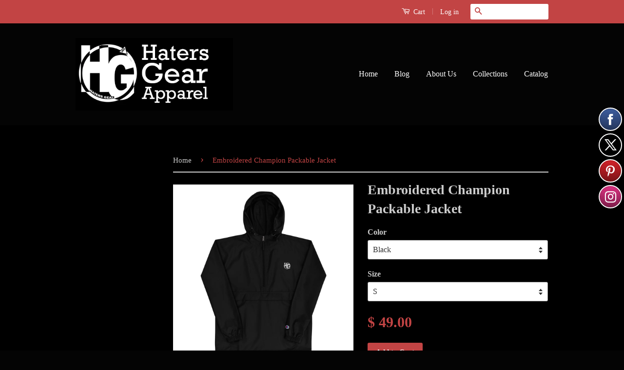

--- FILE ---
content_type: text/html; charset=utf-8
request_url: https://hatersgear365.com/products/embroidered-champion-packable-jacket-1
body_size: 17891
content:
<!doctype html>
<!--[if lt IE 7]><html class="no-js lt-ie9 lt-ie8 lt-ie7" lang="en"> <![endif]-->
<!--[if IE 7]><html class="no-js lt-ie9 lt-ie8" lang="en"> <![endif]-->
<!--[if IE 8]><html class="no-js lt-ie9" lang="en"> <![endif]-->
<!--[if IE 9 ]><html class="ie9 no-js"> <![endif]-->
<!--[if (gt IE 9)|!(IE)]><!--> <html class="no-js"> <!--<![endif]-->
<head>

  <!-- Basic page needs ================================================== -->
  <meta charset="utf-8">
  <meta http-equiv="X-UA-Compatible" content="IE=edge,chrome=1">

  

  <!-- Title and description ================================================== -->
  <title>
  Embroidered Champion Packable Jacket &ndash; Haters Gear Apparel LLC
  </title>

  
  <meta name="description" content="Protect yourself from the elements with this Champion packable jacket. This wind and rain resistant polyester jacket with a detailed embroidery design has a practical hood, front kangaroo pocket, and zipped pouch pocket which you can pull out and use to scrunch the jacket into for convenient storage. • 100% polyester m">
  

  <!-- Social Meta Tags ================================================== -->
  

  <meta property="og:type" content="product">
  <meta property="og:title" content="Embroidered Champion Packable Jacket">
  <meta property="og:url" content="https://hatersgear365.com/products/embroidered-champion-packable-jacket-1">
  
  <meta property="og:image" content="http://hatersgear365.com/cdn/shop/products/mockup-9ba34b47_grande.jpg?v=1587405129">
  <meta property="og:image:secure_url" content="https://hatersgear365.com/cdn/shop/products/mockup-9ba34b47_grande.jpg?v=1587405129">
  
  <meta property="og:image" content="http://hatersgear365.com/cdn/shop/products/mockup-8c6bd9b8_grande.jpg?v=1587405131">
  <meta property="og:image:secure_url" content="https://hatersgear365.com/cdn/shop/products/mockup-8c6bd9b8_grande.jpg?v=1587405131">
  
  <meta property="og:image" content="http://hatersgear365.com/cdn/shop/products/mockup-fe769faf_grande.jpg?v=1587405133">
  <meta property="og:image:secure_url" content="https://hatersgear365.com/cdn/shop/products/mockup-fe769faf_grande.jpg?v=1587405133">
  
  <meta property="og:price:amount" content="49.00">
  <meta property="og:price:currency" content="USD">


  <meta property="og:description" content="Protect yourself from the elements with this Champion packable jacket. This wind and rain resistant polyester jacket with a detailed embroidery design has a practical hood, front kangaroo pocket, and zipped pouch pocket which you can pull out and use to scrunch the jacket into for convenient storage. • 100% polyester m">

<meta property="og:site_name" content="Haters Gear Apparel LLC">



<meta name="twitter:card" content="summary">


  <meta name="twitter:site" content="@hatersgear365">



  <meta name="twitter:title" content="Embroidered Champion Packable Jacket">
  <meta name="twitter:description" content="Protect yourself from the elements with this Champion packable jacket. This wind and rain resistant polyester jacket with a detailed embroidery design has a practical hood, front kangaroo pocket, and zipped pouch pocket which you can pull out and use to scrunch the jacket into for convenient storage. • 100%">
  <meta name="twitter:image" content="https://hatersgear365.com/cdn/shop/products/mockup-9ba34b47_medium.jpg?v=1587405129">
  <meta name="twitter:image:width" content="240">
  <meta name="twitter:image:height" content="240">



  <!-- Helpers ================================================== -->
  <link rel="canonical" href="https://hatersgear365.com/products/embroidered-champion-packable-jacket-1">
  <meta name="viewport" content="width=device-width,initial-scale=1">
  <meta name="theme-color" content="#c24444">

  
  <!-- Ajaxify Cart Plugin ================================================== -->
  <link href="//hatersgear365.com/cdn/shop/t/3/assets/ajaxify.scss.css?v=59887766959386716701488671690" rel="stylesheet" type="text/css" media="all" />
  

  <!-- CSS ================================================== -->
  <link href="//hatersgear365.com/cdn/shop/t/3/assets/timber.scss.css?v=113710025324072189121674755730" rel="stylesheet" type="text/css" media="all" />
  <link href="//hatersgear365.com/cdn/shop/t/3/assets/theme.scss.css?v=88734758774441972791674755730" rel="stylesheet" type="text/css" media="all" />

  



  <!-- Header hook for plugins ================================================== -->
  <script>window.performance && window.performance.mark && window.performance.mark('shopify.content_for_header.start');</script><meta name="google-site-verification" content="grs6BgZWAVksdJA1PWlGTLP7Ppg1-fPHCdP-esyYazg">
<meta id="shopify-digital-wallet" name="shopify-digital-wallet" content="/9999616/digital_wallets/dialog">
<meta name="shopify-checkout-api-token" content="6edc5aeb3014019bde82414648c9dd2d">
<meta id="in-context-paypal-metadata" data-shop-id="9999616" data-venmo-supported="false" data-environment="production" data-locale="en_US" data-paypal-v4="true" data-currency="USD">
<link rel="alternate" type="application/json+oembed" href="https://hatersgear365.com/products/embroidered-champion-packable-jacket-1.oembed">
<script async="async" src="/checkouts/internal/preloads.js?locale=en-US"></script>
<link rel="preconnect" href="https://shop.app" crossorigin="anonymous">
<script async="async" src="https://shop.app/checkouts/internal/preloads.js?locale=en-US&shop_id=9999616" crossorigin="anonymous"></script>
<script id="shopify-features" type="application/json">{"accessToken":"6edc5aeb3014019bde82414648c9dd2d","betas":["rich-media-storefront-analytics"],"domain":"hatersgear365.com","predictiveSearch":true,"shopId":9999616,"locale":"en"}</script>
<script>var Shopify = Shopify || {};
Shopify.shop = "haters-gear-apparel-llc.myshopify.com";
Shopify.locale = "en";
Shopify.currency = {"active":"USD","rate":"1.0"};
Shopify.country = "US";
Shopify.theme = {"name":"Classic","id":64251843,"schema_name":null,"schema_version":null,"theme_store_id":721,"role":"main"};
Shopify.theme.handle = "null";
Shopify.theme.style = {"id":null,"handle":null};
Shopify.cdnHost = "hatersgear365.com/cdn";
Shopify.routes = Shopify.routes || {};
Shopify.routes.root = "/";</script>
<script type="module">!function(o){(o.Shopify=o.Shopify||{}).modules=!0}(window);</script>
<script>!function(o){function n(){var o=[];function n(){o.push(Array.prototype.slice.apply(arguments))}return n.q=o,n}var t=o.Shopify=o.Shopify||{};t.loadFeatures=n(),t.autoloadFeatures=n()}(window);</script>
<script>
  window.ShopifyPay = window.ShopifyPay || {};
  window.ShopifyPay.apiHost = "shop.app\/pay";
  window.ShopifyPay.redirectState = null;
</script>
<script id="shop-js-analytics" type="application/json">{"pageType":"product"}</script>
<script defer="defer" async type="module" src="//hatersgear365.com/cdn/shopifycloud/shop-js/modules/v2/client.init-shop-cart-sync_BT-GjEfc.en.esm.js"></script>
<script defer="defer" async type="module" src="//hatersgear365.com/cdn/shopifycloud/shop-js/modules/v2/chunk.common_D58fp_Oc.esm.js"></script>
<script defer="defer" async type="module" src="//hatersgear365.com/cdn/shopifycloud/shop-js/modules/v2/chunk.modal_xMitdFEc.esm.js"></script>
<script type="module">
  await import("//hatersgear365.com/cdn/shopifycloud/shop-js/modules/v2/client.init-shop-cart-sync_BT-GjEfc.en.esm.js");
await import("//hatersgear365.com/cdn/shopifycloud/shop-js/modules/v2/chunk.common_D58fp_Oc.esm.js");
await import("//hatersgear365.com/cdn/shopifycloud/shop-js/modules/v2/chunk.modal_xMitdFEc.esm.js");

  window.Shopify.SignInWithShop?.initShopCartSync?.({"fedCMEnabled":true,"windoidEnabled":true});

</script>
<script>
  window.Shopify = window.Shopify || {};
  if (!window.Shopify.featureAssets) window.Shopify.featureAssets = {};
  window.Shopify.featureAssets['shop-js'] = {"shop-cart-sync":["modules/v2/client.shop-cart-sync_DZOKe7Ll.en.esm.js","modules/v2/chunk.common_D58fp_Oc.esm.js","modules/v2/chunk.modal_xMitdFEc.esm.js"],"init-fed-cm":["modules/v2/client.init-fed-cm_B6oLuCjv.en.esm.js","modules/v2/chunk.common_D58fp_Oc.esm.js","modules/v2/chunk.modal_xMitdFEc.esm.js"],"shop-cash-offers":["modules/v2/client.shop-cash-offers_D2sdYoxE.en.esm.js","modules/v2/chunk.common_D58fp_Oc.esm.js","modules/v2/chunk.modal_xMitdFEc.esm.js"],"shop-login-button":["modules/v2/client.shop-login-button_QeVjl5Y3.en.esm.js","modules/v2/chunk.common_D58fp_Oc.esm.js","modules/v2/chunk.modal_xMitdFEc.esm.js"],"pay-button":["modules/v2/client.pay-button_DXTOsIq6.en.esm.js","modules/v2/chunk.common_D58fp_Oc.esm.js","modules/v2/chunk.modal_xMitdFEc.esm.js"],"shop-button":["modules/v2/client.shop-button_DQZHx9pm.en.esm.js","modules/v2/chunk.common_D58fp_Oc.esm.js","modules/v2/chunk.modal_xMitdFEc.esm.js"],"avatar":["modules/v2/client.avatar_BTnouDA3.en.esm.js"],"init-windoid":["modules/v2/client.init-windoid_CR1B-cfM.en.esm.js","modules/v2/chunk.common_D58fp_Oc.esm.js","modules/v2/chunk.modal_xMitdFEc.esm.js"],"init-shop-for-new-customer-accounts":["modules/v2/client.init-shop-for-new-customer-accounts_C_vY_xzh.en.esm.js","modules/v2/client.shop-login-button_QeVjl5Y3.en.esm.js","modules/v2/chunk.common_D58fp_Oc.esm.js","modules/v2/chunk.modal_xMitdFEc.esm.js"],"init-shop-email-lookup-coordinator":["modules/v2/client.init-shop-email-lookup-coordinator_BI7n9ZSv.en.esm.js","modules/v2/chunk.common_D58fp_Oc.esm.js","modules/v2/chunk.modal_xMitdFEc.esm.js"],"init-shop-cart-sync":["modules/v2/client.init-shop-cart-sync_BT-GjEfc.en.esm.js","modules/v2/chunk.common_D58fp_Oc.esm.js","modules/v2/chunk.modal_xMitdFEc.esm.js"],"shop-toast-manager":["modules/v2/client.shop-toast-manager_DiYdP3xc.en.esm.js","modules/v2/chunk.common_D58fp_Oc.esm.js","modules/v2/chunk.modal_xMitdFEc.esm.js"],"init-customer-accounts":["modules/v2/client.init-customer-accounts_D9ZNqS-Q.en.esm.js","modules/v2/client.shop-login-button_QeVjl5Y3.en.esm.js","modules/v2/chunk.common_D58fp_Oc.esm.js","modules/v2/chunk.modal_xMitdFEc.esm.js"],"init-customer-accounts-sign-up":["modules/v2/client.init-customer-accounts-sign-up_iGw4briv.en.esm.js","modules/v2/client.shop-login-button_QeVjl5Y3.en.esm.js","modules/v2/chunk.common_D58fp_Oc.esm.js","modules/v2/chunk.modal_xMitdFEc.esm.js"],"shop-follow-button":["modules/v2/client.shop-follow-button_CqMgW2wH.en.esm.js","modules/v2/chunk.common_D58fp_Oc.esm.js","modules/v2/chunk.modal_xMitdFEc.esm.js"],"checkout-modal":["modules/v2/client.checkout-modal_xHeaAweL.en.esm.js","modules/v2/chunk.common_D58fp_Oc.esm.js","modules/v2/chunk.modal_xMitdFEc.esm.js"],"shop-login":["modules/v2/client.shop-login_D91U-Q7h.en.esm.js","modules/v2/chunk.common_D58fp_Oc.esm.js","modules/v2/chunk.modal_xMitdFEc.esm.js"],"lead-capture":["modules/v2/client.lead-capture_BJmE1dJe.en.esm.js","modules/v2/chunk.common_D58fp_Oc.esm.js","modules/v2/chunk.modal_xMitdFEc.esm.js"],"payment-terms":["modules/v2/client.payment-terms_Ci9AEqFq.en.esm.js","modules/v2/chunk.common_D58fp_Oc.esm.js","modules/v2/chunk.modal_xMitdFEc.esm.js"]};
</script>
<script>(function() {
  var isLoaded = false;
  function asyncLoad() {
    if (isLoaded) return;
    isLoaded = true;
    var urls = ["\/\/static.zotabox.com\/d\/c\/dcdbc7d012ed073ba7e96ac932e60fce\/widgets.js?shop=haters-gear-apparel-llc.myshopify.com","\/\/cdn.shopify.com\/proxy\/f01873a6772d66f220c5245d7cc82b6c78434c1804dfdd31cd9fbfc7f27952b9\/static.cdn.printful.com\/static\/js\/external\/shopify-product-customizer.js?v=0.28\u0026shop=haters-gear-apparel-llc.myshopify.com\u0026sp-cache-control=cHVibGljLCBtYXgtYWdlPTkwMA"];
    for (var i = 0; i < urls.length; i++) {
      var s = document.createElement('script');
      s.type = 'text/javascript';
      s.async = true;
      s.src = urls[i];
      var x = document.getElementsByTagName('script')[0];
      x.parentNode.insertBefore(s, x);
    }
  };
  if(window.attachEvent) {
    window.attachEvent('onload', asyncLoad);
  } else {
    window.addEventListener('load', asyncLoad, false);
  }
})();</script>
<script id="__st">var __st={"a":9999616,"offset":-18000,"reqid":"af6d6efe-1dc1-4aa4-a871-54b65619d36d-1769049925","pageurl":"hatersgear365.com\/products\/embroidered-champion-packable-jacket-1","u":"26f1c02f90f4","p":"product","rtyp":"product","rid":4429493862442};</script>
<script>window.ShopifyPaypalV4VisibilityTracking = true;</script>
<script id="captcha-bootstrap">!function(){'use strict';const t='contact',e='account',n='new_comment',o=[[t,t],['blogs',n],['comments',n],[t,'customer']],c=[[e,'customer_login'],[e,'guest_login'],[e,'recover_customer_password'],[e,'create_customer']],r=t=>t.map((([t,e])=>`form[action*='/${t}']:not([data-nocaptcha='true']) input[name='form_type'][value='${e}']`)).join(','),a=t=>()=>t?[...document.querySelectorAll(t)].map((t=>t.form)):[];function s(){const t=[...o],e=r(t);return a(e)}const i='password',u='form_key',d=['recaptcha-v3-token','g-recaptcha-response','h-captcha-response',i],f=()=>{try{return window.sessionStorage}catch{return}},m='__shopify_v',_=t=>t.elements[u];function p(t,e,n=!1){try{const o=window.sessionStorage,c=JSON.parse(o.getItem(e)),{data:r}=function(t){const{data:e,action:n}=t;return t[m]||n?{data:e,action:n}:{data:t,action:n}}(c);for(const[e,n]of Object.entries(r))t.elements[e]&&(t.elements[e].value=n);n&&o.removeItem(e)}catch(o){console.error('form repopulation failed',{error:o})}}const l='form_type',E='cptcha';function T(t){t.dataset[E]=!0}const w=window,h=w.document,L='Shopify',v='ce_forms',y='captcha';let A=!1;((t,e)=>{const n=(g='f06e6c50-85a8-45c8-87d0-21a2b65856fe',I='https://cdn.shopify.com/shopifycloud/storefront-forms-hcaptcha/ce_storefront_forms_captcha_hcaptcha.v1.5.2.iife.js',D={infoText:'Protected by hCaptcha',privacyText:'Privacy',termsText:'Terms'},(t,e,n)=>{const o=w[L][v],c=o.bindForm;if(c)return c(t,g,e,D).then(n);var r;o.q.push([[t,g,e,D],n]),r=I,A||(h.body.append(Object.assign(h.createElement('script'),{id:'captcha-provider',async:!0,src:r})),A=!0)});var g,I,D;w[L]=w[L]||{},w[L][v]=w[L][v]||{},w[L][v].q=[],w[L][y]=w[L][y]||{},w[L][y].protect=function(t,e){n(t,void 0,e),T(t)},Object.freeze(w[L][y]),function(t,e,n,w,h,L){const[v,y,A,g]=function(t,e,n){const i=e?o:[],u=t?c:[],d=[...i,...u],f=r(d),m=r(i),_=r(d.filter((([t,e])=>n.includes(e))));return[a(f),a(m),a(_),s()]}(w,h,L),I=t=>{const e=t.target;return e instanceof HTMLFormElement?e:e&&e.form},D=t=>v().includes(t);t.addEventListener('submit',(t=>{const e=I(t);if(!e)return;const n=D(e)&&!e.dataset.hcaptchaBound&&!e.dataset.recaptchaBound,o=_(e),c=g().includes(e)&&(!o||!o.value);(n||c)&&t.preventDefault(),c&&!n&&(function(t){try{if(!f())return;!function(t){const e=f();if(!e)return;const n=_(t);if(!n)return;const o=n.value;o&&e.removeItem(o)}(t);const e=Array.from(Array(32),(()=>Math.random().toString(36)[2])).join('');!function(t,e){_(t)||t.append(Object.assign(document.createElement('input'),{type:'hidden',name:u})),t.elements[u].value=e}(t,e),function(t,e){const n=f();if(!n)return;const o=[...t.querySelectorAll(`input[type='${i}']`)].map((({name:t})=>t)),c=[...d,...o],r={};for(const[a,s]of new FormData(t).entries())c.includes(a)||(r[a]=s);n.setItem(e,JSON.stringify({[m]:1,action:t.action,data:r}))}(t,e)}catch(e){console.error('failed to persist form',e)}}(e),e.submit())}));const S=(t,e)=>{t&&!t.dataset[E]&&(n(t,e.some((e=>e===t))),T(t))};for(const o of['focusin','change'])t.addEventListener(o,(t=>{const e=I(t);D(e)&&S(e,y())}));const B=e.get('form_key'),M=e.get(l),P=B&&M;t.addEventListener('DOMContentLoaded',(()=>{const t=y();if(P)for(const e of t)e.elements[l].value===M&&p(e,B);[...new Set([...A(),...v().filter((t=>'true'===t.dataset.shopifyCaptcha))])].forEach((e=>S(e,t)))}))}(h,new URLSearchParams(w.location.search),n,t,e,['guest_login'])})(!0,!0)}();</script>
<script integrity="sha256-4kQ18oKyAcykRKYeNunJcIwy7WH5gtpwJnB7kiuLZ1E=" data-source-attribution="shopify.loadfeatures" defer="defer" src="//hatersgear365.com/cdn/shopifycloud/storefront/assets/storefront/load_feature-a0a9edcb.js" crossorigin="anonymous"></script>
<script crossorigin="anonymous" defer="defer" src="//hatersgear365.com/cdn/shopifycloud/storefront/assets/shopify_pay/storefront-65b4c6d7.js?v=20250812"></script>
<script data-source-attribution="shopify.dynamic_checkout.dynamic.init">var Shopify=Shopify||{};Shopify.PaymentButton=Shopify.PaymentButton||{isStorefrontPortableWallets:!0,init:function(){window.Shopify.PaymentButton.init=function(){};var t=document.createElement("script");t.src="https://hatersgear365.com/cdn/shopifycloud/portable-wallets/latest/portable-wallets.en.js",t.type="module",document.head.appendChild(t)}};
</script>
<script data-source-attribution="shopify.dynamic_checkout.buyer_consent">
  function portableWalletsHideBuyerConsent(e){var t=document.getElementById("shopify-buyer-consent"),n=document.getElementById("shopify-subscription-policy-button");t&&n&&(t.classList.add("hidden"),t.setAttribute("aria-hidden","true"),n.removeEventListener("click",e))}function portableWalletsShowBuyerConsent(e){var t=document.getElementById("shopify-buyer-consent"),n=document.getElementById("shopify-subscription-policy-button");t&&n&&(t.classList.remove("hidden"),t.removeAttribute("aria-hidden"),n.addEventListener("click",e))}window.Shopify?.PaymentButton&&(window.Shopify.PaymentButton.hideBuyerConsent=portableWalletsHideBuyerConsent,window.Shopify.PaymentButton.showBuyerConsent=portableWalletsShowBuyerConsent);
</script>
<script data-source-attribution="shopify.dynamic_checkout.cart.bootstrap">document.addEventListener("DOMContentLoaded",(function(){function t(){return document.querySelector("shopify-accelerated-checkout-cart, shopify-accelerated-checkout")}if(t())Shopify.PaymentButton.init();else{new MutationObserver((function(e,n){t()&&(Shopify.PaymentButton.init(),n.disconnect())})).observe(document.body,{childList:!0,subtree:!0})}}));
</script>
<link id="shopify-accelerated-checkout-styles" rel="stylesheet" media="screen" href="https://hatersgear365.com/cdn/shopifycloud/portable-wallets/latest/accelerated-checkout-backwards-compat.css" crossorigin="anonymous">
<style id="shopify-accelerated-checkout-cart">
        #shopify-buyer-consent {
  margin-top: 1em;
  display: inline-block;
  width: 100%;
}

#shopify-buyer-consent.hidden {
  display: none;
}

#shopify-subscription-policy-button {
  background: none;
  border: none;
  padding: 0;
  text-decoration: underline;
  font-size: inherit;
  cursor: pointer;
}

#shopify-subscription-policy-button::before {
  box-shadow: none;
}

      </style>

<script>window.performance && window.performance.mark && window.performance.mark('shopify.content_for_header.end');</script>

  

<!--[if lt IE 9]>
<script src="//cdnjs.cloudflare.com/ajax/libs/html5shiv/3.7.2/html5shiv.min.js" type="text/javascript"></script>
<script src="//hatersgear365.com/cdn/shop/t/3/assets/respond.min.js?v=52248677837542619231442875370" type="text/javascript"></script>
<link href="//hatersgear365.com/cdn/shop/t/3/assets/respond-proxy.html" id="respond-proxy" rel="respond-proxy" />
<link href="//hatersgear365.com/search?q=6fe90afba6c62ddca6ab8d1414155af2" id="respond-redirect" rel="respond-redirect" />
<script src="//hatersgear365.com/search?q=6fe90afba6c62ddca6ab8d1414155af2" type="text/javascript"></script>
<![endif]-->



  <script src="//ajax.googleapis.com/ajax/libs/jquery/1.11.0/jquery.min.js" type="text/javascript"></script>
  <script src="//hatersgear365.com/cdn/shop/t/3/assets/modernizr.min.js?v=26620055551102246001442875370" type="text/javascript"></script>

  
  

<link href="https://monorail-edge.shopifysvc.com" rel="dns-prefetch">
<script>(function(){if ("sendBeacon" in navigator && "performance" in window) {try {var session_token_from_headers = performance.getEntriesByType('navigation')[0].serverTiming.find(x => x.name == '_s').description;} catch {var session_token_from_headers = undefined;}var session_cookie_matches = document.cookie.match(/_shopify_s=([^;]*)/);var session_token_from_cookie = session_cookie_matches && session_cookie_matches.length === 2 ? session_cookie_matches[1] : "";var session_token = session_token_from_headers || session_token_from_cookie || "";function handle_abandonment_event(e) {var entries = performance.getEntries().filter(function(entry) {return /monorail-edge.shopifysvc.com/.test(entry.name);});if (!window.abandonment_tracked && entries.length === 0) {window.abandonment_tracked = true;var currentMs = Date.now();var navigation_start = performance.timing.navigationStart;var payload = {shop_id: 9999616,url: window.location.href,navigation_start,duration: currentMs - navigation_start,session_token,page_type: "product"};window.navigator.sendBeacon("https://monorail-edge.shopifysvc.com/v1/produce", JSON.stringify({schema_id: "online_store_buyer_site_abandonment/1.1",payload: payload,metadata: {event_created_at_ms: currentMs,event_sent_at_ms: currentMs}}));}}window.addEventListener('pagehide', handle_abandonment_event);}}());</script>
<script id="web-pixels-manager-setup">(function e(e,d,r,n,o){if(void 0===o&&(o={}),!Boolean(null===(a=null===(i=window.Shopify)||void 0===i?void 0:i.analytics)||void 0===a?void 0:a.replayQueue)){var i,a;window.Shopify=window.Shopify||{};var t=window.Shopify;t.analytics=t.analytics||{};var s=t.analytics;s.replayQueue=[],s.publish=function(e,d,r){return s.replayQueue.push([e,d,r]),!0};try{self.performance.mark("wpm:start")}catch(e){}var l=function(){var e={modern:/Edge?\/(1{2}[4-9]|1[2-9]\d|[2-9]\d{2}|\d{4,})\.\d+(\.\d+|)|Firefox\/(1{2}[4-9]|1[2-9]\d|[2-9]\d{2}|\d{4,})\.\d+(\.\d+|)|Chrom(ium|e)\/(9{2}|\d{3,})\.\d+(\.\d+|)|(Maci|X1{2}).+ Version\/(15\.\d+|(1[6-9]|[2-9]\d|\d{3,})\.\d+)([,.]\d+|)( \(\w+\)|)( Mobile\/\w+|) Safari\/|Chrome.+OPR\/(9{2}|\d{3,})\.\d+\.\d+|(CPU[ +]OS|iPhone[ +]OS|CPU[ +]iPhone|CPU IPhone OS|CPU iPad OS)[ +]+(15[._]\d+|(1[6-9]|[2-9]\d|\d{3,})[._]\d+)([._]\d+|)|Android:?[ /-](13[3-9]|1[4-9]\d|[2-9]\d{2}|\d{4,})(\.\d+|)(\.\d+|)|Android.+Firefox\/(13[5-9]|1[4-9]\d|[2-9]\d{2}|\d{4,})\.\d+(\.\d+|)|Android.+Chrom(ium|e)\/(13[3-9]|1[4-9]\d|[2-9]\d{2}|\d{4,})\.\d+(\.\d+|)|SamsungBrowser\/([2-9]\d|\d{3,})\.\d+/,legacy:/Edge?\/(1[6-9]|[2-9]\d|\d{3,})\.\d+(\.\d+|)|Firefox\/(5[4-9]|[6-9]\d|\d{3,})\.\d+(\.\d+|)|Chrom(ium|e)\/(5[1-9]|[6-9]\d|\d{3,})\.\d+(\.\d+|)([\d.]+$|.*Safari\/(?![\d.]+ Edge\/[\d.]+$))|(Maci|X1{2}).+ Version\/(10\.\d+|(1[1-9]|[2-9]\d|\d{3,})\.\d+)([,.]\d+|)( \(\w+\)|)( Mobile\/\w+|) Safari\/|Chrome.+OPR\/(3[89]|[4-9]\d|\d{3,})\.\d+\.\d+|(CPU[ +]OS|iPhone[ +]OS|CPU[ +]iPhone|CPU IPhone OS|CPU iPad OS)[ +]+(10[._]\d+|(1[1-9]|[2-9]\d|\d{3,})[._]\d+)([._]\d+|)|Android:?[ /-](13[3-9]|1[4-9]\d|[2-9]\d{2}|\d{4,})(\.\d+|)(\.\d+|)|Mobile Safari.+OPR\/([89]\d|\d{3,})\.\d+\.\d+|Android.+Firefox\/(13[5-9]|1[4-9]\d|[2-9]\d{2}|\d{4,})\.\d+(\.\d+|)|Android.+Chrom(ium|e)\/(13[3-9]|1[4-9]\d|[2-9]\d{2}|\d{4,})\.\d+(\.\d+|)|Android.+(UC? ?Browser|UCWEB|U3)[ /]?(15\.([5-9]|\d{2,})|(1[6-9]|[2-9]\d|\d{3,})\.\d+)\.\d+|SamsungBrowser\/(5\.\d+|([6-9]|\d{2,})\.\d+)|Android.+MQ{2}Browser\/(14(\.(9|\d{2,})|)|(1[5-9]|[2-9]\d|\d{3,})(\.\d+|))(\.\d+|)|K[Aa][Ii]OS\/(3\.\d+|([4-9]|\d{2,})\.\d+)(\.\d+|)/},d=e.modern,r=e.legacy,n=navigator.userAgent;return n.match(d)?"modern":n.match(r)?"legacy":"unknown"}(),u="modern"===l?"modern":"legacy",c=(null!=n?n:{modern:"",legacy:""})[u],f=function(e){return[e.baseUrl,"/wpm","/b",e.hashVersion,"modern"===e.buildTarget?"m":"l",".js"].join("")}({baseUrl:d,hashVersion:r,buildTarget:u}),m=function(e){var d=e.version,r=e.bundleTarget,n=e.surface,o=e.pageUrl,i=e.monorailEndpoint;return{emit:function(e){var a=e.status,t=e.errorMsg,s=(new Date).getTime(),l=JSON.stringify({metadata:{event_sent_at_ms:s},events:[{schema_id:"web_pixels_manager_load/3.1",payload:{version:d,bundle_target:r,page_url:o,status:a,surface:n,error_msg:t},metadata:{event_created_at_ms:s}}]});if(!i)return console&&console.warn&&console.warn("[Web Pixels Manager] No Monorail endpoint provided, skipping logging."),!1;try{return self.navigator.sendBeacon.bind(self.navigator)(i,l)}catch(e){}var u=new XMLHttpRequest;try{return u.open("POST",i,!0),u.setRequestHeader("Content-Type","text/plain"),u.send(l),!0}catch(e){return console&&console.warn&&console.warn("[Web Pixels Manager] Got an unhandled error while logging to Monorail."),!1}}}}({version:r,bundleTarget:l,surface:e.surface,pageUrl:self.location.href,monorailEndpoint:e.monorailEndpoint});try{o.browserTarget=l,function(e){var d=e.src,r=e.async,n=void 0===r||r,o=e.onload,i=e.onerror,a=e.sri,t=e.scriptDataAttributes,s=void 0===t?{}:t,l=document.createElement("script"),u=document.querySelector("head"),c=document.querySelector("body");if(l.async=n,l.src=d,a&&(l.integrity=a,l.crossOrigin="anonymous"),s)for(var f in s)if(Object.prototype.hasOwnProperty.call(s,f))try{l.dataset[f]=s[f]}catch(e){}if(o&&l.addEventListener("load",o),i&&l.addEventListener("error",i),u)u.appendChild(l);else{if(!c)throw new Error("Did not find a head or body element to append the script");c.appendChild(l)}}({src:f,async:!0,onload:function(){if(!function(){var e,d;return Boolean(null===(d=null===(e=window.Shopify)||void 0===e?void 0:e.analytics)||void 0===d?void 0:d.initialized)}()){var d=window.webPixelsManager.init(e)||void 0;if(d){var r=window.Shopify.analytics;r.replayQueue.forEach((function(e){var r=e[0],n=e[1],o=e[2];d.publishCustomEvent(r,n,o)})),r.replayQueue=[],r.publish=d.publishCustomEvent,r.visitor=d.visitor,r.initialized=!0}}},onerror:function(){return m.emit({status:"failed",errorMsg:"".concat(f," has failed to load")})},sri:function(e){var d=/^sha384-[A-Za-z0-9+/=]+$/;return"string"==typeof e&&d.test(e)}(c)?c:"",scriptDataAttributes:o}),m.emit({status:"loading"})}catch(e){m.emit({status:"failed",errorMsg:(null==e?void 0:e.message)||"Unknown error"})}}})({shopId: 9999616,storefrontBaseUrl: "https://hatersgear365.com",extensionsBaseUrl: "https://extensions.shopifycdn.com/cdn/shopifycloud/web-pixels-manager",monorailEndpoint: "https://monorail-edge.shopifysvc.com/unstable/produce_batch",surface: "storefront-renderer",enabledBetaFlags: ["2dca8a86"],webPixelsConfigList: [{"id":"555188402","configuration":"{\"config\":\"{\\\"pixel_id\\\":\\\"AW-721961822\\\",\\\"target_country\\\":\\\"US\\\",\\\"gtag_events\\\":[{\\\"type\\\":\\\"search\\\",\\\"action_label\\\":\\\"AW-721961822\\\/v_5ICJaYyqYBEN6GodgC\\\"},{\\\"type\\\":\\\"begin_checkout\\\",\\\"action_label\\\":\\\"AW-721961822\\\/qdehCJOYyqYBEN6GodgC\\\"},{\\\"type\\\":\\\"view_item\\\",\\\"action_label\\\":[\\\"AW-721961822\\\/8ybBCI2YyqYBEN6GodgC\\\",\\\"MC-BWZP0PPFRD\\\"]},{\\\"type\\\":\\\"purchase\\\",\\\"action_label\\\":[\\\"AW-721961822\\\/DuSNCIqYyqYBEN6GodgC\\\",\\\"MC-BWZP0PPFRD\\\"]},{\\\"type\\\":\\\"page_view\\\",\\\"action_label\\\":[\\\"AW-721961822\\\/WxQQCIeYyqYBEN6GodgC\\\",\\\"MC-BWZP0PPFRD\\\"]},{\\\"type\\\":\\\"add_payment_info\\\",\\\"action_label\\\":\\\"AW-721961822\\\/H5m1CJmYyqYBEN6GodgC\\\"},{\\\"type\\\":\\\"add_to_cart\\\",\\\"action_label\\\":\\\"AW-721961822\\\/5UG1CJCYyqYBEN6GodgC\\\"}],\\\"enable_monitoring_mode\\\":false}\"}","eventPayloadVersion":"v1","runtimeContext":"OPEN","scriptVersion":"b2a88bafab3e21179ed38636efcd8a93","type":"APP","apiClientId":1780363,"privacyPurposes":[],"dataSharingAdjustments":{"protectedCustomerApprovalScopes":["read_customer_address","read_customer_email","read_customer_name","read_customer_personal_data","read_customer_phone"]}},{"id":"453574834","configuration":"{\"pixelCode\":\"CLU9BN3C77UCAJR0KTO0\"}","eventPayloadVersion":"v1","runtimeContext":"STRICT","scriptVersion":"22e92c2ad45662f435e4801458fb78cc","type":"APP","apiClientId":4383523,"privacyPurposes":["ANALYTICS","MARKETING","SALE_OF_DATA"],"dataSharingAdjustments":{"protectedCustomerApprovalScopes":["read_customer_address","read_customer_email","read_customer_name","read_customer_personal_data","read_customer_phone"]}},{"id":"193921202","configuration":"{\"pixel_id\":\"1102324613481542\",\"pixel_type\":\"facebook_pixel\",\"metaapp_system_user_token\":\"-\"}","eventPayloadVersion":"v1","runtimeContext":"OPEN","scriptVersion":"ca16bc87fe92b6042fbaa3acc2fbdaa6","type":"APP","apiClientId":2329312,"privacyPurposes":["ANALYTICS","MARKETING","SALE_OF_DATA"],"dataSharingAdjustments":{"protectedCustomerApprovalScopes":["read_customer_address","read_customer_email","read_customer_name","read_customer_personal_data","read_customer_phone"]}},{"id":"shopify-app-pixel","configuration":"{}","eventPayloadVersion":"v1","runtimeContext":"STRICT","scriptVersion":"0450","apiClientId":"shopify-pixel","type":"APP","privacyPurposes":["ANALYTICS","MARKETING"]},{"id":"shopify-custom-pixel","eventPayloadVersion":"v1","runtimeContext":"LAX","scriptVersion":"0450","apiClientId":"shopify-pixel","type":"CUSTOM","privacyPurposes":["ANALYTICS","MARKETING"]}],isMerchantRequest: false,initData: {"shop":{"name":"Haters Gear Apparel LLC","paymentSettings":{"currencyCode":"USD"},"myshopifyDomain":"haters-gear-apparel-llc.myshopify.com","countryCode":"US","storefrontUrl":"https:\/\/hatersgear365.com"},"customer":null,"cart":null,"checkout":null,"productVariants":[{"price":{"amount":49.0,"currencyCode":"USD"},"product":{"title":"Embroidered Champion Packable Jacket","vendor":"Haters Gear Apparel LLC","id":"4429493862442","untranslatedTitle":"Embroidered Champion Packable Jacket","url":"\/products\/embroidered-champion-packable-jacket-1","type":""},"id":"31471765192746","image":{"src":"\/\/hatersgear365.com\/cdn\/shop\/products\/mockup-9ba34b47.jpg?v=1587405129"},"sku":"5154318_11008","title":"Black \/ S","untranslatedTitle":"Black \/ S"},{"price":{"amount":49.0,"currencyCode":"USD"},"product":{"title":"Embroidered Champion Packable Jacket","vendor":"Haters Gear Apparel LLC","id":"4429493862442","untranslatedTitle":"Embroidered Champion Packable Jacket","url":"\/products\/embroidered-champion-packable-jacket-1","type":""},"id":"31471765225514","image":{"src":"\/\/hatersgear365.com\/cdn\/shop\/products\/mockup-9ba34b47.jpg?v=1587405129"},"sku":"5154318_11009","title":"Black \/ M","untranslatedTitle":"Black \/ M"},{"price":{"amount":49.0,"currencyCode":"USD"},"product":{"title":"Embroidered Champion Packable Jacket","vendor":"Haters Gear Apparel LLC","id":"4429493862442","untranslatedTitle":"Embroidered Champion Packable Jacket","url":"\/products\/embroidered-champion-packable-jacket-1","type":""},"id":"31471765258282","image":{"src":"\/\/hatersgear365.com\/cdn\/shop\/products\/mockup-9ba34b47.jpg?v=1587405129"},"sku":"5154318_11010","title":"Black \/ L","untranslatedTitle":"Black \/ L"},{"price":{"amount":49.0,"currencyCode":"USD"},"product":{"title":"Embroidered Champion Packable Jacket","vendor":"Haters Gear Apparel LLC","id":"4429493862442","untranslatedTitle":"Embroidered Champion Packable Jacket","url":"\/products\/embroidered-champion-packable-jacket-1","type":""},"id":"31471765291050","image":{"src":"\/\/hatersgear365.com\/cdn\/shop\/products\/mockup-9ba34b47.jpg?v=1587405129"},"sku":"5154318_11011","title":"Black \/ XL","untranslatedTitle":"Black \/ XL"},{"price":{"amount":52.0,"currencyCode":"USD"},"product":{"title":"Embroidered Champion Packable Jacket","vendor":"Haters Gear Apparel LLC","id":"4429493862442","untranslatedTitle":"Embroidered Champion Packable Jacket","url":"\/products\/embroidered-champion-packable-jacket-1","type":""},"id":"31471765323818","image":{"src":"\/\/hatersgear365.com\/cdn\/shop\/products\/mockup-9ba34b47.jpg?v=1587405129"},"sku":"5154318_11012","title":"Black \/ 2XL","untranslatedTitle":"Black \/ 2XL"},{"price":{"amount":49.0,"currencyCode":"USD"},"product":{"title":"Embroidered Champion Packable Jacket","vendor":"Haters Gear Apparel LLC","id":"4429493862442","untranslatedTitle":"Embroidered Champion Packable Jacket","url":"\/products\/embroidered-champion-packable-jacket-1","type":""},"id":"31471765356586","image":{"src":"\/\/hatersgear365.com\/cdn\/shop\/products\/mockup-fe769faf.jpg?v=1587405133"},"sku":"5154318_11014","title":"Navy \/ S","untranslatedTitle":"Navy \/ S"},{"price":{"amount":49.0,"currencyCode":"USD"},"product":{"title":"Embroidered Champion Packable Jacket","vendor":"Haters Gear Apparel LLC","id":"4429493862442","untranslatedTitle":"Embroidered Champion Packable Jacket","url":"\/products\/embroidered-champion-packable-jacket-1","type":""},"id":"31471765389354","image":{"src":"\/\/hatersgear365.com\/cdn\/shop\/products\/mockup-fe769faf.jpg?v=1587405133"},"sku":"5154318_11015","title":"Navy \/ M","untranslatedTitle":"Navy \/ M"},{"price":{"amount":49.0,"currencyCode":"USD"},"product":{"title":"Embroidered Champion Packable Jacket","vendor":"Haters Gear Apparel LLC","id":"4429493862442","untranslatedTitle":"Embroidered Champion Packable Jacket","url":"\/products\/embroidered-champion-packable-jacket-1","type":""},"id":"31471765422122","image":{"src":"\/\/hatersgear365.com\/cdn\/shop\/products\/mockup-fe769faf.jpg?v=1587405133"},"sku":"5154318_11016","title":"Navy \/ L","untranslatedTitle":"Navy \/ L"},{"price":{"amount":49.0,"currencyCode":"USD"},"product":{"title":"Embroidered Champion Packable Jacket","vendor":"Haters Gear Apparel LLC","id":"4429493862442","untranslatedTitle":"Embroidered Champion Packable Jacket","url":"\/products\/embroidered-champion-packable-jacket-1","type":""},"id":"31471765454890","image":{"src":"\/\/hatersgear365.com\/cdn\/shop\/products\/mockup-fe769faf.jpg?v=1587405133"},"sku":"5154318_11017","title":"Navy \/ XL","untranslatedTitle":"Navy \/ XL"},{"price":{"amount":52.0,"currencyCode":"USD"},"product":{"title":"Embroidered Champion Packable Jacket","vendor":"Haters Gear Apparel LLC","id":"4429493862442","untranslatedTitle":"Embroidered Champion Packable Jacket","url":"\/products\/embroidered-champion-packable-jacket-1","type":""},"id":"31471765487658","image":{"src":"\/\/hatersgear365.com\/cdn\/shop\/products\/mockup-fe769faf.jpg?v=1587405133"},"sku":"5154318_11018","title":"Navy \/ 2XL","untranslatedTitle":"Navy \/ 2XL"}],"purchasingCompany":null},},"https://hatersgear365.com/cdn","fcfee988w5aeb613cpc8e4bc33m6693e112",{"modern":"","legacy":""},{"shopId":"9999616","storefrontBaseUrl":"https:\/\/hatersgear365.com","extensionBaseUrl":"https:\/\/extensions.shopifycdn.com\/cdn\/shopifycloud\/web-pixels-manager","surface":"storefront-renderer","enabledBetaFlags":"[\"2dca8a86\"]","isMerchantRequest":"false","hashVersion":"fcfee988w5aeb613cpc8e4bc33m6693e112","publish":"custom","events":"[[\"page_viewed\",{}],[\"product_viewed\",{\"productVariant\":{\"price\":{\"amount\":49.0,\"currencyCode\":\"USD\"},\"product\":{\"title\":\"Embroidered Champion Packable Jacket\",\"vendor\":\"Haters Gear Apparel LLC\",\"id\":\"4429493862442\",\"untranslatedTitle\":\"Embroidered Champion Packable Jacket\",\"url\":\"\/products\/embroidered-champion-packable-jacket-1\",\"type\":\"\"},\"id\":\"31471765192746\",\"image\":{\"src\":\"\/\/hatersgear365.com\/cdn\/shop\/products\/mockup-9ba34b47.jpg?v=1587405129\"},\"sku\":\"5154318_11008\",\"title\":\"Black \/ S\",\"untranslatedTitle\":\"Black \/ S\"}}]]"});</script><script>
  window.ShopifyAnalytics = window.ShopifyAnalytics || {};
  window.ShopifyAnalytics.meta = window.ShopifyAnalytics.meta || {};
  window.ShopifyAnalytics.meta.currency = 'USD';
  var meta = {"product":{"id":4429493862442,"gid":"gid:\/\/shopify\/Product\/4429493862442","vendor":"Haters Gear Apparel LLC","type":"","handle":"embroidered-champion-packable-jacket-1","variants":[{"id":31471765192746,"price":4900,"name":"Embroidered Champion Packable Jacket - Black \/ S","public_title":"Black \/ S","sku":"5154318_11008"},{"id":31471765225514,"price":4900,"name":"Embroidered Champion Packable Jacket - Black \/ M","public_title":"Black \/ M","sku":"5154318_11009"},{"id":31471765258282,"price":4900,"name":"Embroidered Champion Packable Jacket - Black \/ L","public_title":"Black \/ L","sku":"5154318_11010"},{"id":31471765291050,"price":4900,"name":"Embroidered Champion Packable Jacket - Black \/ XL","public_title":"Black \/ XL","sku":"5154318_11011"},{"id":31471765323818,"price":5200,"name":"Embroidered Champion Packable Jacket - Black \/ 2XL","public_title":"Black \/ 2XL","sku":"5154318_11012"},{"id":31471765356586,"price":4900,"name":"Embroidered Champion Packable Jacket - Navy \/ S","public_title":"Navy \/ S","sku":"5154318_11014"},{"id":31471765389354,"price":4900,"name":"Embroidered Champion Packable Jacket - Navy \/ M","public_title":"Navy \/ M","sku":"5154318_11015"},{"id":31471765422122,"price":4900,"name":"Embroidered Champion Packable Jacket - Navy \/ L","public_title":"Navy \/ L","sku":"5154318_11016"},{"id":31471765454890,"price":4900,"name":"Embroidered Champion Packable Jacket - Navy \/ XL","public_title":"Navy \/ XL","sku":"5154318_11017"},{"id":31471765487658,"price":5200,"name":"Embroidered Champion Packable Jacket - Navy \/ 2XL","public_title":"Navy \/ 2XL","sku":"5154318_11018"}],"remote":false},"page":{"pageType":"product","resourceType":"product","resourceId":4429493862442,"requestId":"af6d6efe-1dc1-4aa4-a871-54b65619d36d-1769049925"}};
  for (var attr in meta) {
    window.ShopifyAnalytics.meta[attr] = meta[attr];
  }
</script>
<script class="analytics">
  (function () {
    var customDocumentWrite = function(content) {
      var jquery = null;

      if (window.jQuery) {
        jquery = window.jQuery;
      } else if (window.Checkout && window.Checkout.$) {
        jquery = window.Checkout.$;
      }

      if (jquery) {
        jquery('body').append(content);
      }
    };

    var hasLoggedConversion = function(token) {
      if (token) {
        return document.cookie.indexOf('loggedConversion=' + token) !== -1;
      }
      return false;
    }

    var setCookieIfConversion = function(token) {
      if (token) {
        var twoMonthsFromNow = new Date(Date.now());
        twoMonthsFromNow.setMonth(twoMonthsFromNow.getMonth() + 2);

        document.cookie = 'loggedConversion=' + token + '; expires=' + twoMonthsFromNow;
      }
    }

    var trekkie = window.ShopifyAnalytics.lib = window.trekkie = window.trekkie || [];
    if (trekkie.integrations) {
      return;
    }
    trekkie.methods = [
      'identify',
      'page',
      'ready',
      'track',
      'trackForm',
      'trackLink'
    ];
    trekkie.factory = function(method) {
      return function() {
        var args = Array.prototype.slice.call(arguments);
        args.unshift(method);
        trekkie.push(args);
        return trekkie;
      };
    };
    for (var i = 0; i < trekkie.methods.length; i++) {
      var key = trekkie.methods[i];
      trekkie[key] = trekkie.factory(key);
    }
    trekkie.load = function(config) {
      trekkie.config = config || {};
      trekkie.config.initialDocumentCookie = document.cookie;
      var first = document.getElementsByTagName('script')[0];
      var script = document.createElement('script');
      script.type = 'text/javascript';
      script.onerror = function(e) {
        var scriptFallback = document.createElement('script');
        scriptFallback.type = 'text/javascript';
        scriptFallback.onerror = function(error) {
                var Monorail = {
      produce: function produce(monorailDomain, schemaId, payload) {
        var currentMs = new Date().getTime();
        var event = {
          schema_id: schemaId,
          payload: payload,
          metadata: {
            event_created_at_ms: currentMs,
            event_sent_at_ms: currentMs
          }
        };
        return Monorail.sendRequest("https://" + monorailDomain + "/v1/produce", JSON.stringify(event));
      },
      sendRequest: function sendRequest(endpointUrl, payload) {
        // Try the sendBeacon API
        if (window && window.navigator && typeof window.navigator.sendBeacon === 'function' && typeof window.Blob === 'function' && !Monorail.isIos12()) {
          var blobData = new window.Blob([payload], {
            type: 'text/plain'
          });

          if (window.navigator.sendBeacon(endpointUrl, blobData)) {
            return true;
          } // sendBeacon was not successful

        } // XHR beacon

        var xhr = new XMLHttpRequest();

        try {
          xhr.open('POST', endpointUrl);
          xhr.setRequestHeader('Content-Type', 'text/plain');
          xhr.send(payload);
        } catch (e) {
          console.log(e);
        }

        return false;
      },
      isIos12: function isIos12() {
        return window.navigator.userAgent.lastIndexOf('iPhone; CPU iPhone OS 12_') !== -1 || window.navigator.userAgent.lastIndexOf('iPad; CPU OS 12_') !== -1;
      }
    };
    Monorail.produce('monorail-edge.shopifysvc.com',
      'trekkie_storefront_load_errors/1.1',
      {shop_id: 9999616,
      theme_id: 64251843,
      app_name: "storefront",
      context_url: window.location.href,
      source_url: "//hatersgear365.com/cdn/s/trekkie.storefront.cd680fe47e6c39ca5d5df5f0a32d569bc48c0f27.min.js"});

        };
        scriptFallback.async = true;
        scriptFallback.src = '//hatersgear365.com/cdn/s/trekkie.storefront.cd680fe47e6c39ca5d5df5f0a32d569bc48c0f27.min.js';
        first.parentNode.insertBefore(scriptFallback, first);
      };
      script.async = true;
      script.src = '//hatersgear365.com/cdn/s/trekkie.storefront.cd680fe47e6c39ca5d5df5f0a32d569bc48c0f27.min.js';
      first.parentNode.insertBefore(script, first);
    };
    trekkie.load(
      {"Trekkie":{"appName":"storefront","development":false,"defaultAttributes":{"shopId":9999616,"isMerchantRequest":null,"themeId":64251843,"themeCityHash":"1834524629596178975","contentLanguage":"en","currency":"USD","eventMetadataId":"0a81666c-57da-4a3a-8a99-d07b1b85b282"},"isServerSideCookieWritingEnabled":true,"monorailRegion":"shop_domain","enabledBetaFlags":["65f19447"]},"Session Attribution":{},"S2S":{"facebookCapiEnabled":true,"source":"trekkie-storefront-renderer","apiClientId":580111}}
    );

    var loaded = false;
    trekkie.ready(function() {
      if (loaded) return;
      loaded = true;

      window.ShopifyAnalytics.lib = window.trekkie;

      var originalDocumentWrite = document.write;
      document.write = customDocumentWrite;
      try { window.ShopifyAnalytics.merchantGoogleAnalytics.call(this); } catch(error) {};
      document.write = originalDocumentWrite;

      window.ShopifyAnalytics.lib.page(null,{"pageType":"product","resourceType":"product","resourceId":4429493862442,"requestId":"af6d6efe-1dc1-4aa4-a871-54b65619d36d-1769049925","shopifyEmitted":true});

      var match = window.location.pathname.match(/checkouts\/(.+)\/(thank_you|post_purchase)/)
      var token = match? match[1]: undefined;
      if (!hasLoggedConversion(token)) {
        setCookieIfConversion(token);
        window.ShopifyAnalytics.lib.track("Viewed Product",{"currency":"USD","variantId":31471765192746,"productId":4429493862442,"productGid":"gid:\/\/shopify\/Product\/4429493862442","name":"Embroidered Champion Packable Jacket - Black \/ S","price":"49.00","sku":"5154318_11008","brand":"Haters Gear Apparel LLC","variant":"Black \/ S","category":"","nonInteraction":true,"remote":false},undefined,undefined,{"shopifyEmitted":true});
      window.ShopifyAnalytics.lib.track("monorail:\/\/trekkie_storefront_viewed_product\/1.1",{"currency":"USD","variantId":31471765192746,"productId":4429493862442,"productGid":"gid:\/\/shopify\/Product\/4429493862442","name":"Embroidered Champion Packable Jacket - Black \/ S","price":"49.00","sku":"5154318_11008","brand":"Haters Gear Apparel LLC","variant":"Black \/ S","category":"","nonInteraction":true,"remote":false,"referer":"https:\/\/hatersgear365.com\/products\/embroidered-champion-packable-jacket-1"});
      }
    });


        var eventsListenerScript = document.createElement('script');
        eventsListenerScript.async = true;
        eventsListenerScript.src = "//hatersgear365.com/cdn/shopifycloud/storefront/assets/shop_events_listener-3da45d37.js";
        document.getElementsByTagName('head')[0].appendChild(eventsListenerScript);

})();</script>
<script
  defer
  src="https://hatersgear365.com/cdn/shopifycloud/perf-kit/shopify-perf-kit-3.0.4.min.js"
  data-application="storefront-renderer"
  data-shop-id="9999616"
  data-render-region="gcp-us-central1"
  data-page-type="product"
  data-theme-instance-id="64251843"
  data-theme-name=""
  data-theme-version=""
  data-monorail-region="shop_domain"
  data-resource-timing-sampling-rate="10"
  data-shs="true"
  data-shs-beacon="true"
  data-shs-export-with-fetch="true"
  data-shs-logs-sample-rate="1"
  data-shs-beacon-endpoint="https://hatersgear365.com/api/collect"
></script>
</head>

<body id="embroidered-champion-packable-jacket" class="template-product" >

  <div class="header-bar">
  <div class="wrapper medium-down--hide">
    <div class="large--display-table">
      <div class="header-bar__left large--display-table-cell">
        
      </div>

      <div class="header-bar__right large--display-table-cell">
        <div class="header-bar__module">
          <a href="/cart" class="cart-toggle">
            <span class="icon icon-cart header-bar__cart-icon" aria-hidden="true"></span>
            Cart
            <span class="cart-count header-bar__cart-count hidden-count">0</span>
          </a>
        </div>

        
          <span class="header-bar__sep" aria-hidden="true">|</span>
          <ul class="header-bar__module header-bar__module--list">
            
              <li>
                <a href="/account/login" id="customer_login_link">Log in</a>
              </li>
            
          </ul>
        
        
        
          <div class="header-bar__module header-bar__search">
            


  <form action="/search" method="get" class="header-bar__search-form clearfix" role="search">
    
    <input type="search" name="q" value="" aria-label="Search our store" class="header-bar__search-input">
    <button type="submit" class="btn icon-fallback-text header-bar__search-submit">
      <span class="icon icon-search" aria-hidden="true"></span>
      <span class="fallback-text">Search</span>
    </button>
  </form>


          </div>
        

      </div>
    </div>
  </div>
  <div class="wrapper large--hide">
    <button type="button" class="mobile-nav-trigger" id="MobileNavTrigger">
      <span class="icon icon-hamburger" aria-hidden="true"></span>
      Menu
    </button>
    <a href="/cart" class="cart-toggle mobile-cart-toggle">
      <span class="icon icon-cart header-bar__cart-icon" aria-hidden="true"></span>
      Cart <span class="cart-count hidden-count">0</span>
    </a>
  </div>
  <ul id="MobileNav" class="mobile-nav large--hide">
  
  
  
  <li class="mobile-nav__link" aria-haspopup="true">
    
      <a href="/" class="mobile-nav">
        Home
      </a>
    
  </li>
  
  
  <li class="mobile-nav__link" aria-haspopup="true">
    
      <a href="/blogs/news" class="mobile-nav">
        Blog
      </a>
    
  </li>
  
  
  <li class="mobile-nav__link" aria-haspopup="true">
    
      <a href="/pages/about-us" class="mobile-nav">
        About Us
      </a>
    
  </li>
  
  
  <li class="mobile-nav__link" aria-haspopup="true">
    
      <a href="/collections" class="mobile-nav">
        Collections
      </a>
    
  </li>
  
  
  <li class="mobile-nav__link" aria-haspopup="true">
    
      <a href="/collections/all" class="mobile-nav">
        Catalog 
      </a>
    
  </li>
  
  
    
      
      
      
      
      
    
      
      
      
      
      
    
      
      
      
      
      
    
      
      
      
      
      
    
      
      
      
      
      
    
    
    
    
    
  
    
  

  
    
      <li class="mobile-nav__link">
        <a href="/account/login" id="customer_login_link">Log in</a>
      </li>
      
        <li class="mobile-nav__link">
          <a href="/account/register" id="customer_register_link">Create account</a>
        </li>
      
    
  
  
  <li class="mobile-nav__link">
    
      <div class="header-bar__module header-bar__search">
        


  <form action="/search" method="get" class="header-bar__search-form clearfix" role="search">
    
    <input type="search" name="q" value="" aria-label="Search our store" class="header-bar__search-input">
    <button type="submit" class="btn icon-fallback-text header-bar__search-submit">
      <span class="icon icon-search" aria-hidden="true"></span>
      <span class="fallback-text">Search</span>
    </button>
  </form>


      </div>
    
  </li>
  
</ul>

</div>


  <header class="site-header" role="banner">
    <div class="wrapper">

      <div class="grid--full large--display-table">
        <div class="grid__item large--one-third large--display-table-cell">
          
            <div class="h1 site-header__logo large--left" itemscope itemtype="http://schema.org/Organization">
          
            
              <a href="/" itemprop="url">
                <img src="//hatersgear365.com/cdn/shop/t/3/assets/logo.png?v=103993557220062228341488672205" alt="Haters Gear Apparel LLC" itemprop="logo">
              </a>
            
          
            </div>
          
          
        </div>
        <div class="grid__item large--two-thirds large--display-table-cell medium-down--hide">
          
<ul class="site-nav" id="AccessibleNav">
  
    
    
    
      <li >
        <a href="/" class="site-nav__link">Home</a>
      </li>
    
  
    
    
    
      <li >
        <a href="/blogs/news" class="site-nav__link">Blog</a>
      </li>
    
  
    
    
    
      <li >
        <a href="/pages/about-us" class="site-nav__link">About Us</a>
      </li>
    
  
    
    
    
      <li >
        <a href="/collections" class="site-nav__link">Collections</a>
      </li>
    
  
    
    
    
      <li >
        <a href="/collections/all" class="site-nav__link">Catalog </a>
      </li>
    
  
</ul>

        </div>
      </div>

    </div>
  </header>

  <main class="wrapper main-content" role="main">
    <div class="grid">
      
        <div class="grid__item large--one-fifth medium-down--hide">
          


<!--
  <div class="section-header">
    <p class="section-header__title h4">Shop by Collection</p>
  </div>
  <p>Link to your individual collections by creating a new linklist in the <strong>Navigation</strong> section of the admin.</p><p>You can then have it appear here by choosing your new linklist under <strong>Customize Theme / Sidebar</strong>.</p>
-->


  
  
  

  
  
  

  
  
  

  
  
  

  
  
  










        </div>
        <div class="grid__item large--four-fifths">
          <div itemscope itemtype="http://schema.org/Product">

  <meta itemprop="url" content="https://hatersgear365.com/products/embroidered-champion-packable-jacket-1">
  <meta itemprop="image" content="//hatersgear365.com/cdn/shop/products/mockup-9ba34b47_grande.jpg?v=1587405129">

  <div class="section-header section-header--breadcrumb">
    

<nav class="breadcrumb" role="navigation" aria-label="breadcrumbs">
  <a href="/" title="Back to the frontpage">Home</a>

  

    
    <span aria-hidden="true" class="breadcrumb__sep">&rsaquo;</span>
    <span>Embroidered Champion Packable Jacket</span>

  
</nav>


  </div>

  <div class="product-single">
    <div class="grid product-single__hero">
      <div class="grid__item large--one-half">
        <div class="product-single__photos" id="ProductPhoto">
          
          <img src="//hatersgear365.com/cdn/shop/products/mockup-9ba34b47_1024x1024.jpg?v=1587405129" alt="Embroidered Champion Packable Jacket" id="ProductPhotoImg">
        </div>
      </div>
      <div class="grid__item large--one-half">
        
        <h1 itemprop="name">Embroidered Champion Packable Jacket</h1>

        <div itemprop="offers" itemscope itemtype="http://schema.org/Offer">
          

          <meta itemprop="priceCurrency" content="USD">
          <link itemprop="availability" href="http://schema.org/InStock">

          <form action="/cart/add" method="post" enctype="multipart/form-data" id="AddToCartForm">
            <select name="id" id="productSelect" class="product-single__variants">
              
                

                  <option  selected="selected"  data-sku="5154318_11008" value="31471765192746">Black / S - $ 49.00 USD</option>

                
              
                

                  <option  data-sku="5154318_11009" value="31471765225514">Black / M - $ 49.00 USD</option>

                
              
                

                  <option  data-sku="5154318_11010" value="31471765258282">Black / L - $ 49.00 USD</option>

                
              
                

                  <option  data-sku="5154318_11011" value="31471765291050">Black / XL - $ 49.00 USD</option>

                
              
                

                  <option  data-sku="5154318_11012" value="31471765323818">Black / 2XL - $ 52.00 USD</option>

                
              
                

                  <option  data-sku="5154318_11014" value="31471765356586">Navy / S - $ 49.00 USD</option>

                
              
                

                  <option  data-sku="5154318_11015" value="31471765389354">Navy / M - $ 49.00 USD</option>

                
              
                

                  <option  data-sku="5154318_11016" value="31471765422122">Navy / L - $ 49.00 USD</option>

                
              
                

                  <option  data-sku="5154318_11017" value="31471765454890">Navy / XL - $ 49.00 USD</option>

                
              
                

                  <option  data-sku="5154318_11018" value="31471765487658">Navy / 2XL - $ 52.00 USD</option>

                
              
            </select>

            <div class="product-single__prices">
              <span id="ProductPrice" class="product-single__price" itemprop="price">
                $ 49.00
              </span>

              
            </div>

            <div class="product-single__quantity is-hidden">
              <label for="Quantity" class="quantity-selector">Quantity</label>
              <input type="number" id="Quantity" name="quantity" value="1" min="1" class="quantity-selector">
            </div>

            <button type="submit" name="add" id="AddToCart" class="btn">
              <span id="AddToCartText">Add to Cart</span>
            </button>
<!--spreadr file--->


 <button id="SpreadrLink" type="button" style="display:none;" name="SpreadrLink" class="btn" 
                    onclick="SpreadrButtonClick()"
                    data-comtag="" 
                    data-intag="" 
                    data-catag="" 
                    data-uktag="" 
                    data-detag="" 
                    data-frtag=""
                    data-estag=""
                    data-cntag="" 
                    data-ittag="" 
                    data-jptag=""
                    data-mxtag=""
                    data-autag=""
                    data-brtag=""                        
                    data-redirect-url="" 
                    data-spreadr-tag="" 
                    data-region="" 
                    data-product-tag="[]" 
                    data-spreadr-userid="18029"
                    >
              <span id="SpreadrLinkText">View on Amazon</span>
</button>

<script>
var spreadrRedirectURL; 
var SpreadrWrapper = document.getElementById("SpreadrLink");
setTimeout(function waitSpreadrWrapper() {
    if (document.body.contains(SpreadrWrapper)) {
        SpreadrInit();
    } else {
        setTimeout(waitSpreadrWrapper, 100);
    }
}, 100);
        
function SpreadrInit(){
    var spreadrtags = document.getElementById("SpreadrLink").getAttribute("data-spreadr-tag");
    var findString = "spreadr-affiliate";
  
   if((spreadrtags !== undefined) && (spreadrtags !== null) && (spreadrtags !== ""))
    {
      
       var spreadrtagindex = spreadrtags.indexOf(findString);
      
 	   if (spreadrtagindex > -1) 
        {        	          
          
          var hiddentag = document.getElementById("SpreadrLink").getAttribute("data-product-tag");
  		   var findText = "spreadr-hidden";
          
           if((hiddentag !== undefined) && (hiddentag !== null) && (hiddentag !== ""))
            {
              var hiddentagindex = hiddentag.indexOf(findText);
              
               if (hiddentagindex < 0)
               {                 
                 	SpreadrShowButton();       
                 
               }
              
            }   
            else
            {
              SpreadrShowButton();    
            }       
         
      	}
    }
}  


    
function SpreadrShowButton()
{
  var Spreadraddtocartform = document.querySelector("form[action='/cart/add']");
  var Spreadraddtocartbutton = Spreadraddtocartform.querySelector("[type='submit']");
  var Spreadrlinkbutton = document.getElementById("SpreadrLink"); 

//code for special themes
  if((Spreadraddtocartbutton === undefined) || (Spreadraddtocartbutton === null) || (Spreadraddtocartbutton === ""))
  {    
    Spreadraddtocartbutton = document.getElementById("add-to-cart");    
    if((Spreadraddtocartbutton === undefined) || (Spreadraddtocartbutton === null) || (Spreadraddtocartbutton === ""))
    {
        Spreadraddtocartbutton = document.getElementById("product-add-to-cart");
    }
    else
    {
        Spreadraddtocartbutton.classList.remove("add-to-cart");    
    }
  }
  
  Spreadrlinkbutton.className += " " + Spreadraddtocartbutton.classList;
  
  Spreadraddtocartbutton.style.display = "none";  
  Spreadrlinkbutton.style.display = "block";  

    //remove dynamic payment button
    $( ".shopify-payment-button" ).remove();


  //console.log("1");
   
    setInterval(function () {
        Spreadraddtocartbutton.style.display = "none";  
        Spreadrlinkbutton.style.display = "block";
        
        //remove dynamic payment button
        $( ".shopify-payment-button" ).remove();
                
        //console.log("3");
    }, 4000);
    
    SetAffiliateTags();
    
    //if geo-localization activated
    if(0)
    {
      if (window.addEventListener)
      {
          window.addEventListener("load", findlocation, false)
      } else {
          window.attachEvent("onload", findlocation)
      }
    }
}

function SetAffiliateTags()
{
    spreadrRedirectURL = document.getElementById("SpreadrLink").getAttribute("data-redirect-url");
    
    var region = document.getElementById("SpreadrLink").getAttribute("data-region");    
    var affiliateTag = "";
    if(region == "com")
    {
        affiliateTag = document.getElementById("SpreadrLink").getAttribute("data-comtag");
    }
    else if(region == "in")
    {
        affiliateTag = document.getElementById("SpreadrLink").getAttribute("data-intag");
    }
     else if(region == "ca")
    {
        affiliateTag = document.getElementById("SpreadrLink").getAttribute("data-catag");
    }
      else if(region == "co.uk")
    {
        affiliateTag = document.getElementById("SpreadrLink").getAttribute("data-uktag");
    }
     else if(region == "de")
    {
        affiliateTag = document.getElementById("SpreadrLink").getAttribute("data-detag");
    }
     else if(region == "fr")
    {
        affiliateTag = document.getElementById("SpreadrLink").getAttribute("data-frtag");
    }
     else if(region == "es")
    {
        affiliateTag = document.getElementById("SpreadrLink").getAttribute("data-estag");
    }
     else if(region == "cn")
    {
        affiliateTag = document.getElementById("SpreadrLink").getAttribute("data-cntag");
    }
     else if(region == "it")
    {
        affiliateTag = document.getElementById("SpreadrLink").getAttribute("data-ittag");
    }
     else if(region == "co.jp")
    {
        affiliateTag = document.getElementById("SpreadrLink").getAttribute("data-jptag");
    }
     else if(region == "com.mx")
    {
        affiliateTag = document.getElementById("SpreadrLink").getAttribute("data-mxtag");
    }
     else if(region == "com.br")
    {
        affiliateTag = document.getElementById("SpreadrLink").getAttribute("data-brtag");
    }
     else if(region == "com.au")
    {
        affiliateTag = document.getElementById("SpreadrLink").getAttribute("data-autag");
    }
  	
    spreadrRedirectURL = spreadrRedirectURL+"?tag="+affiliateTag;  	
}
    
function SpreadrButtonClick()
{  	
    window.open(spreadrRedirectURL);
    
    //if analytics is ON
      if(0) 
      {
        if(typeof ga !== "undefined") {
             ga("send", "event", { eventCategory: "Spreadr Link", eventAction: "Click", eventLabel:spreadrRedirectURL});
          }  
      }
}

  
function findlocation()
{   
    jQuery.ajax({
        url: "//extreme-ip-lookup.com/json/",
        type: "POST",
        dataType: "jsonp",         
        success: function(location) { 
            if(location.countryCode == undefined){
                 jQuery.ajax({
                    url: "//api.wipmania.com/json/",
                    type: "POST",
                    dataType: "jsonp",
                    success: function(location) {     
                      localize(location.address.country_code.toLowerCase());
                    }
                });
            } else {
                localize(location.countryCode.toLowerCase());
            }           
          
        }
    });

}

function localize(country_code)
{     
    var spreadr_region = "";
    
  	switch(country_code) {
    case "us":
        if(spreadr_region != "com")
        {
          convertlink("com","");
        }
        break;
    case "ca":
        if(spreadr_region != "ca")
        {
          convertlink("ca","");
        }
        break;
    case "gb":
        if(spreadr_region != "co.uk")
        {
          convertlink("co.uk","");
        }
        break;
    case "in":         
        if(spreadr_region != "in")
        {
          convertlink("in","");
        }
        break;
    case "de":         
        if(spreadr_region != "de")
        {
          convertlink("de","");
        }
        break;
    case "fr":         
        if(spreadr_region != "fr")
        {
          convertlink("fr","");
        }
        break;
    case "es":         
        if(spreadr_region != "es")
        {
          convertlink("es","");
        }
        break;
    case "it":            
        if(spreadr_region != "it")
        {
          convertlink("it","");
        }
        break;
     case "mx":            
        if(spreadr_region != "com.mx")
        {
          convertlink("com.mx","");
        }
        break;
    case "jp":            
        if(spreadr_region != "co.jp")
        {
          convertlink("co.jp","");
        }
        break;
    case "au":            
        if(spreadr_region != "com.au")
        {
          convertlink("com.au","");
        }
        break;
    case "br":            
        if(spreadr_region != "com.br")
        {
          convertlink("com.br","");
        }
        break; 
    default:
        break;
	} 
}

 function convertlink(spreadr_region, aftag)
 { 
    var keywords = "";
    if(keywords == "" || keywords.length <= 0)
    {
      keywords = "Embroidered+Champion+Packable+Jacket";
    }
    spreadrRedirectURL = "http://amazon." + spreadr_region + "/s/?field-keywords=" + keywords + "&tag=" + aftag;      
 }
</script>
  


          </form>
        </div>

      </div>
    </div>

    <div class="grid">
      <div class="grid__item large--one-half">
        
          <ul class="product-single__thumbnails grid-uniform" id="ProductThumbs">

            
              <li class="grid__item large--one-third medium-down--one-third">
                <a href="//hatersgear365.com/cdn/shop/products/mockup-9ba34b47_large.jpg?v=1587405129" class="product-single__thumbnail">
                  <img src="//hatersgear365.com/cdn/shop/products/mockup-9ba34b47_compact.jpg?v=1587405129" alt="Embroidered Champion Packable Jacket">
                </a>
              </li>
            
              <li class="grid__item large--one-third medium-down--one-third">
                <a href="//hatersgear365.com/cdn/shop/products/mockup-8c6bd9b8_large.jpg?v=1587405131" class="product-single__thumbnail">
                  <img src="//hatersgear365.com/cdn/shop/products/mockup-8c6bd9b8_compact.jpg?v=1587405131" alt="Embroidered Champion Packable Jacket">
                </a>
              </li>
            
              <li class="grid__item large--one-third medium-down--one-third">
                <a href="//hatersgear365.com/cdn/shop/products/mockup-fe769faf_large.jpg?v=1587405133" class="product-single__thumbnail">
                  <img src="//hatersgear365.com/cdn/shop/products/mockup-fe769faf_compact.jpg?v=1587405133" alt="Embroidered Champion Packable Jacket">
                </a>
              </li>
            

          </ul>
        
      </div>
    </div>
  </div>

  <hr class="hr--clear hr--small">
  <ul class="inline-list tab-switch__nav section-header">
    <li>
      <a href="#desc" data-link="desc" class="tab-switch__trigger h4 section-header__title">Description</a>
    </li>
    
  </ul>
  <div class="tab-switch__content" data-content="desc">
    <div class="product-description rte" itemprop="description">
      Protect yourself from the elements with this Champion packable jacket. This wind and rain resistant polyester jacket with a detailed embroidery design has a practical hood, front kangaroo pocket, and zipped pouch pocket which you can pull out and use to scrunch the jacket into for convenient storage.<br>
<br>
• 100% polyester micro poplin<br>
• Wind and rain resistant<br>
• Half zip pullover with a hood<br>
• Front kangaroo pocket<br>
• Hidden zipped pouch pocket<br>
• Packable in the zipped pouch pocket<br>
• Adjustable bungee draw cord at hood and bottom hem<br>
• Elastic cuffs<br>
• Embroidered “C” logo on the left sleeve<p><strong class="size-guide-title">Size guide</strong></p><div class="table-responsive dynamic" data-unit-system="imperial"><table cellpadding="5"><tbody>
<tr>
<td> </td>
<td><strong>S</strong></td>
<td><strong>M</strong></td>
<td><strong>L</strong></td>
<td><strong>XL</strong></td>
<td><strong>2XL</strong></td>
</tr>
<tr>
<td><strong>Body Length (inches)</strong></td>
<td>27 ¼</td>
<td>28</td>
<td>28 ¾</td>
<td>29 ½</td>
<td>30 ¼</td>
</tr>
<tr>
<td><strong>Body Width (inches)</strong></td>
<td>21 ¼</td>
<td>22 ¾</td>
<td>24 ¼</td>
<td>25 ¾</td>
<td>27 ¼</td>
</tr>
<tr>
<td><strong>Sleeve Length (inches)</strong></td>
<td>34 ¼</td>
<td>34 ¼</td>
<td>36</td>
<td>36 ¾</td>
<td>37 ½</td>
</tr>
</tbody></table></div>
    </div>
  </div>
  

  
    <hr class="hr--clear hr--small">
    <h4 class="small--text-center">Share this Product</h4>
    



<div class="social-sharing normal small--text-center" data-permalink="https://hatersgear365.com/products/embroidered-champion-packable-jacket-1">

  
    <a target="_blank" href="//www.facebook.com/sharer.php?u=https://hatersgear365.com/products/embroidered-champion-packable-jacket-1" class="share-facebook">
      <span class="icon icon-facebook"></span>
      <span class="share-title">Share</span>
      
        <span class="share-count">0</span>
      
    </a>
  

  
    <a target="_blank" href="//twitter.com/share?text=Embroidered%20Champion%20Packable%20Jacket&amp;url=https://hatersgear365.com/products/embroidered-champion-packable-jacket-1" class="share-twitter">
      <span class="icon icon-twitter"></span>
      <span class="share-title">Tweet</span>
      
        <span class="share-count">0</span>
      
    </a>
  

  

    
      <a target="_blank" href="//pinterest.com/pin/create/button/?url=https://hatersgear365.com/products/embroidered-champion-packable-jacket-1&amp;media=http://hatersgear365.com/cdn/shop/products/mockup-9ba34b47_1024x1024.jpg?v=1587405129&amp;description=Embroidered%20Champion%20Packable%20Jacket" class="share-pinterest">
        <span class="icon icon-pinterest"></span>
        <span class="share-title">Pin it</span>
        
          <span class="share-count">0</span>
        
      </a>
    

    
      <a target="_blank" href="//fancy.com/fancyit?ItemURL=https://hatersgear365.com/products/embroidered-champion-packable-jacket-1&amp;Title=Embroidered%20Champion%20Packable%20Jacket&amp;Category=Other&amp;ImageURL=//hatersgear365.com/cdn/shop/products/mockup-9ba34b47_1024x1024.jpg?v=1587405129" class="share-fancy">
        <span class="icon icon-fancy"></span>
        <span class="share-title">Fancy</span>
      </a>
    

  

  
    <a target="_blank" href="//plus.google.com/share?url=https://hatersgear365.com/products/embroidered-champion-packable-jacket-1" class="share-google">
      <!-- Cannot get Google+ share count with JS yet -->
      <span class="icon icon-google"></span>
      
        <span class="share-count">+1</span>
      
    </a>
  

</div>

  

  

</div>

<script src="//hatersgear365.com/cdn/shopifycloud/storefront/assets/themes_support/option_selection-b017cd28.js" type="text/javascript"></script>
<script>
  var selectCallback = function(variant, selector) {
    timber.productPage({
      money_format: "$ {{amount}}",
      variant: variant,
      selector: selector,
      translations: {
        add_to_cart : "Add to Cart",
        sold_out : "Sold Out",
        unavailable : "Unavailable"
      }
    });
  };

  jQuery(function($) {
    new Shopify.OptionSelectors('productSelect', {
      product: {"id":4429493862442,"title":"Embroidered Champion Packable Jacket","handle":"embroidered-champion-packable-jacket-1","description":"Protect yourself from the elements with this Champion packable jacket. This wind and rain resistant polyester jacket with a detailed embroidery design has a practical hood, front kangaroo pocket, and zipped pouch pocket which you can pull out and use to scrunch the jacket into for convenient storage.\u003cbr\u003e\n\u003cbr\u003e\n• 100% polyester micro poplin\u003cbr\u003e\n• Wind and rain resistant\u003cbr\u003e\n• Half zip pullover with a hood\u003cbr\u003e\n• Front kangaroo pocket\u003cbr\u003e\n• Hidden zipped pouch pocket\u003cbr\u003e\n• Packable in the zipped pouch pocket\u003cbr\u003e\n• Adjustable bungee draw cord at hood and bottom hem\u003cbr\u003e\n• Elastic cuffs\u003cbr\u003e\n• Embroidered “C” logo on the left sleeve\u003cp\u003e\u003cstrong class=\"size-guide-title\"\u003eSize guide\u003c\/strong\u003e\u003c\/p\u003e\u003cdiv class=\"table-responsive dynamic\" data-unit-system=\"imperial\"\u003e\u003ctable cellpadding=\"5\"\u003e\u003ctbody\u003e\n\u003ctr\u003e\n\u003ctd\u003e \u003c\/td\u003e\n\u003ctd\u003e\u003cstrong\u003eS\u003c\/strong\u003e\u003c\/td\u003e\n\u003ctd\u003e\u003cstrong\u003eM\u003c\/strong\u003e\u003c\/td\u003e\n\u003ctd\u003e\u003cstrong\u003eL\u003c\/strong\u003e\u003c\/td\u003e\n\u003ctd\u003e\u003cstrong\u003eXL\u003c\/strong\u003e\u003c\/td\u003e\n\u003ctd\u003e\u003cstrong\u003e2XL\u003c\/strong\u003e\u003c\/td\u003e\n\u003c\/tr\u003e\n\u003ctr\u003e\n\u003ctd\u003e\u003cstrong\u003eBody Length (inches)\u003c\/strong\u003e\u003c\/td\u003e\n\u003ctd\u003e27 ¼\u003c\/td\u003e\n\u003ctd\u003e28\u003c\/td\u003e\n\u003ctd\u003e28 ¾\u003c\/td\u003e\n\u003ctd\u003e29 ½\u003c\/td\u003e\n\u003ctd\u003e30 ¼\u003c\/td\u003e\n\u003c\/tr\u003e\n\u003ctr\u003e\n\u003ctd\u003e\u003cstrong\u003eBody Width (inches)\u003c\/strong\u003e\u003c\/td\u003e\n\u003ctd\u003e21 ¼\u003c\/td\u003e\n\u003ctd\u003e22 ¾\u003c\/td\u003e\n\u003ctd\u003e24 ¼\u003c\/td\u003e\n\u003ctd\u003e25 ¾\u003c\/td\u003e\n\u003ctd\u003e27 ¼\u003c\/td\u003e\n\u003c\/tr\u003e\n\u003ctr\u003e\n\u003ctd\u003e\u003cstrong\u003eSleeve Length (inches)\u003c\/strong\u003e\u003c\/td\u003e\n\u003ctd\u003e34 ¼\u003c\/td\u003e\n\u003ctd\u003e34 ¼\u003c\/td\u003e\n\u003ctd\u003e36\u003c\/td\u003e\n\u003ctd\u003e36 ¾\u003c\/td\u003e\n\u003ctd\u003e37 ½\u003c\/td\u003e\n\u003c\/tr\u003e\n\u003c\/tbody\u003e\u003c\/table\u003e\u003c\/div\u003e","published_at":"2020-04-20T13:52:16-04:00","created_at":"2020-04-20T13:52:05-04:00","vendor":"Haters Gear Apparel LLC","type":"","tags":[],"price":4900,"price_min":4900,"price_max":5200,"available":true,"price_varies":true,"compare_at_price":null,"compare_at_price_min":0,"compare_at_price_max":0,"compare_at_price_varies":false,"variants":[{"id":31471765192746,"title":"Black \/ S","option1":"Black","option2":"S","option3":null,"sku":"5154318_11008","requires_shipping":true,"taxable":true,"featured_image":{"id":14129905532970,"product_id":4429493862442,"position":1,"created_at":"2020-04-20T13:52:09-04:00","updated_at":"2020-04-20T13:52:09-04:00","alt":null,"width":1000,"height":1000,"src":"\/\/hatersgear365.com\/cdn\/shop\/products\/mockup-9ba34b47.jpg?v=1587405129","variant_ids":[31471765192746,31471765225514,31471765258282,31471765291050,31471765323818]},"available":true,"name":"Embroidered Champion Packable Jacket - Black \/ S","public_title":"Black \/ S","options":["Black","S"],"price":4900,"weight":238,"compare_at_price":null,"inventory_quantity":50,"inventory_management":"shopify","inventory_policy":"deny","barcode":null,"featured_media":{"alt":null,"id":6302871158826,"position":1,"preview_image":{"aspect_ratio":1.0,"height":1000,"width":1000,"src":"\/\/hatersgear365.com\/cdn\/shop\/products\/mockup-9ba34b47.jpg?v=1587405129"}},"requires_selling_plan":false,"selling_plan_allocations":[]},{"id":31471765225514,"title":"Black \/ M","option1":"Black","option2":"M","option3":null,"sku":"5154318_11009","requires_shipping":true,"taxable":true,"featured_image":{"id":14129905532970,"product_id":4429493862442,"position":1,"created_at":"2020-04-20T13:52:09-04:00","updated_at":"2020-04-20T13:52:09-04:00","alt":null,"width":1000,"height":1000,"src":"\/\/hatersgear365.com\/cdn\/shop\/products\/mockup-9ba34b47.jpg?v=1587405129","variant_ids":[31471765192746,31471765225514,31471765258282,31471765291050,31471765323818]},"available":true,"name":"Embroidered Champion Packable Jacket - Black \/ M","public_title":"Black \/ M","options":["Black","M"],"price":4900,"weight":250,"compare_at_price":null,"inventory_quantity":50,"inventory_management":"shopify","inventory_policy":"deny","barcode":null,"featured_media":{"alt":null,"id":6302871158826,"position":1,"preview_image":{"aspect_ratio":1.0,"height":1000,"width":1000,"src":"\/\/hatersgear365.com\/cdn\/shop\/products\/mockup-9ba34b47.jpg?v=1587405129"}},"requires_selling_plan":false,"selling_plan_allocations":[]},{"id":31471765258282,"title":"Black \/ L","option1":"Black","option2":"L","option3":null,"sku":"5154318_11010","requires_shipping":true,"taxable":true,"featured_image":{"id":14129905532970,"product_id":4429493862442,"position":1,"created_at":"2020-04-20T13:52:09-04:00","updated_at":"2020-04-20T13:52:09-04:00","alt":null,"width":1000,"height":1000,"src":"\/\/hatersgear365.com\/cdn\/shop\/products\/mockup-9ba34b47.jpg?v=1587405129","variant_ids":[31471765192746,31471765225514,31471765258282,31471765291050,31471765323818]},"available":true,"name":"Embroidered Champion Packable Jacket - Black \/ L","public_title":"Black \/ L","options":["Black","L"],"price":4900,"weight":262,"compare_at_price":null,"inventory_quantity":50,"inventory_management":"shopify","inventory_policy":"deny","barcode":null,"featured_media":{"alt":null,"id":6302871158826,"position":1,"preview_image":{"aspect_ratio":1.0,"height":1000,"width":1000,"src":"\/\/hatersgear365.com\/cdn\/shop\/products\/mockup-9ba34b47.jpg?v=1587405129"}},"requires_selling_plan":false,"selling_plan_allocations":[]},{"id":31471765291050,"title":"Black \/ XL","option1":"Black","option2":"XL","option3":null,"sku":"5154318_11011","requires_shipping":true,"taxable":true,"featured_image":{"id":14129905532970,"product_id":4429493862442,"position":1,"created_at":"2020-04-20T13:52:09-04:00","updated_at":"2020-04-20T13:52:09-04:00","alt":null,"width":1000,"height":1000,"src":"\/\/hatersgear365.com\/cdn\/shop\/products\/mockup-9ba34b47.jpg?v=1587405129","variant_ids":[31471765192746,31471765225514,31471765258282,31471765291050,31471765323818]},"available":true,"name":"Embroidered Champion Packable Jacket - Black \/ XL","public_title":"Black \/ XL","options":["Black","XL"],"price":4900,"weight":275,"compare_at_price":null,"inventory_quantity":50,"inventory_management":"shopify","inventory_policy":"deny","barcode":null,"featured_media":{"alt":null,"id":6302871158826,"position":1,"preview_image":{"aspect_ratio":1.0,"height":1000,"width":1000,"src":"\/\/hatersgear365.com\/cdn\/shop\/products\/mockup-9ba34b47.jpg?v=1587405129"}},"requires_selling_plan":false,"selling_plan_allocations":[]},{"id":31471765323818,"title":"Black \/ 2XL","option1":"Black","option2":"2XL","option3":null,"sku":"5154318_11012","requires_shipping":true,"taxable":true,"featured_image":{"id":14129905532970,"product_id":4429493862442,"position":1,"created_at":"2020-04-20T13:52:09-04:00","updated_at":"2020-04-20T13:52:09-04:00","alt":null,"width":1000,"height":1000,"src":"\/\/hatersgear365.com\/cdn\/shop\/products\/mockup-9ba34b47.jpg?v=1587405129","variant_ids":[31471765192746,31471765225514,31471765258282,31471765291050,31471765323818]},"available":true,"name":"Embroidered Champion Packable Jacket - Black \/ 2XL","public_title":"Black \/ 2XL","options":["Black","2XL"],"price":5200,"weight":283,"compare_at_price":null,"inventory_quantity":50,"inventory_management":"shopify","inventory_policy":"deny","barcode":null,"featured_media":{"alt":null,"id":6302871158826,"position":1,"preview_image":{"aspect_ratio":1.0,"height":1000,"width":1000,"src":"\/\/hatersgear365.com\/cdn\/shop\/products\/mockup-9ba34b47.jpg?v=1587405129"}},"requires_selling_plan":false,"selling_plan_allocations":[]},{"id":31471765356586,"title":"Navy \/ S","option1":"Navy","option2":"S","option3":null,"sku":"5154318_11014","requires_shipping":true,"taxable":true,"featured_image":{"id":14129906122794,"product_id":4429493862442,"position":3,"created_at":"2020-04-20T13:52:13-04:00","updated_at":"2020-04-20T13:52:13-04:00","alt":null,"width":1000,"height":1000,"src":"\/\/hatersgear365.com\/cdn\/shop\/products\/mockup-fe769faf.jpg?v=1587405133","variant_ids":[31471765356586,31471765389354,31471765422122,31471765454890,31471765487658]},"available":true,"name":"Embroidered Champion Packable Jacket - Navy \/ S","public_title":"Navy \/ S","options":["Navy","S"],"price":4900,"weight":238,"compare_at_price":null,"inventory_quantity":50,"inventory_management":"shopify","inventory_policy":"deny","barcode":null,"featured_media":{"alt":null,"id":6302871552042,"position":3,"preview_image":{"aspect_ratio":1.0,"height":1000,"width":1000,"src":"\/\/hatersgear365.com\/cdn\/shop\/products\/mockup-fe769faf.jpg?v=1587405133"}},"requires_selling_plan":false,"selling_plan_allocations":[]},{"id":31471765389354,"title":"Navy \/ M","option1":"Navy","option2":"M","option3":null,"sku":"5154318_11015","requires_shipping":true,"taxable":true,"featured_image":{"id":14129906122794,"product_id":4429493862442,"position":3,"created_at":"2020-04-20T13:52:13-04:00","updated_at":"2020-04-20T13:52:13-04:00","alt":null,"width":1000,"height":1000,"src":"\/\/hatersgear365.com\/cdn\/shop\/products\/mockup-fe769faf.jpg?v=1587405133","variant_ids":[31471765356586,31471765389354,31471765422122,31471765454890,31471765487658]},"available":true,"name":"Embroidered Champion Packable Jacket - Navy \/ M","public_title":"Navy \/ M","options":["Navy","M"],"price":4900,"weight":250,"compare_at_price":null,"inventory_quantity":50,"inventory_management":"shopify","inventory_policy":"deny","barcode":null,"featured_media":{"alt":null,"id":6302871552042,"position":3,"preview_image":{"aspect_ratio":1.0,"height":1000,"width":1000,"src":"\/\/hatersgear365.com\/cdn\/shop\/products\/mockup-fe769faf.jpg?v=1587405133"}},"requires_selling_plan":false,"selling_plan_allocations":[]},{"id":31471765422122,"title":"Navy \/ L","option1":"Navy","option2":"L","option3":null,"sku":"5154318_11016","requires_shipping":true,"taxable":true,"featured_image":{"id":14129906122794,"product_id":4429493862442,"position":3,"created_at":"2020-04-20T13:52:13-04:00","updated_at":"2020-04-20T13:52:13-04:00","alt":null,"width":1000,"height":1000,"src":"\/\/hatersgear365.com\/cdn\/shop\/products\/mockup-fe769faf.jpg?v=1587405133","variant_ids":[31471765356586,31471765389354,31471765422122,31471765454890,31471765487658]},"available":true,"name":"Embroidered Champion Packable Jacket - Navy \/ L","public_title":"Navy \/ L","options":["Navy","L"],"price":4900,"weight":262,"compare_at_price":null,"inventory_quantity":50,"inventory_management":"shopify","inventory_policy":"deny","barcode":null,"featured_media":{"alt":null,"id":6302871552042,"position":3,"preview_image":{"aspect_ratio":1.0,"height":1000,"width":1000,"src":"\/\/hatersgear365.com\/cdn\/shop\/products\/mockup-fe769faf.jpg?v=1587405133"}},"requires_selling_plan":false,"selling_plan_allocations":[]},{"id":31471765454890,"title":"Navy \/ XL","option1":"Navy","option2":"XL","option3":null,"sku":"5154318_11017","requires_shipping":true,"taxable":true,"featured_image":{"id":14129906122794,"product_id":4429493862442,"position":3,"created_at":"2020-04-20T13:52:13-04:00","updated_at":"2020-04-20T13:52:13-04:00","alt":null,"width":1000,"height":1000,"src":"\/\/hatersgear365.com\/cdn\/shop\/products\/mockup-fe769faf.jpg?v=1587405133","variant_ids":[31471765356586,31471765389354,31471765422122,31471765454890,31471765487658]},"available":true,"name":"Embroidered Champion Packable Jacket - Navy \/ XL","public_title":"Navy \/ XL","options":["Navy","XL"],"price":4900,"weight":275,"compare_at_price":null,"inventory_quantity":50,"inventory_management":"shopify","inventory_policy":"deny","barcode":null,"featured_media":{"alt":null,"id":6302871552042,"position":3,"preview_image":{"aspect_ratio":1.0,"height":1000,"width":1000,"src":"\/\/hatersgear365.com\/cdn\/shop\/products\/mockup-fe769faf.jpg?v=1587405133"}},"requires_selling_plan":false,"selling_plan_allocations":[]},{"id":31471765487658,"title":"Navy \/ 2XL","option1":"Navy","option2":"2XL","option3":null,"sku":"5154318_11018","requires_shipping":true,"taxable":true,"featured_image":{"id":14129906122794,"product_id":4429493862442,"position":3,"created_at":"2020-04-20T13:52:13-04:00","updated_at":"2020-04-20T13:52:13-04:00","alt":null,"width":1000,"height":1000,"src":"\/\/hatersgear365.com\/cdn\/shop\/products\/mockup-fe769faf.jpg?v=1587405133","variant_ids":[31471765356586,31471765389354,31471765422122,31471765454890,31471765487658]},"available":true,"name":"Embroidered Champion Packable Jacket - Navy \/ 2XL","public_title":"Navy \/ 2XL","options":["Navy","2XL"],"price":5200,"weight":283,"compare_at_price":null,"inventory_quantity":50,"inventory_management":"shopify","inventory_policy":"deny","barcode":null,"featured_media":{"alt":null,"id":6302871552042,"position":3,"preview_image":{"aspect_ratio":1.0,"height":1000,"width":1000,"src":"\/\/hatersgear365.com\/cdn\/shop\/products\/mockup-fe769faf.jpg?v=1587405133"}},"requires_selling_plan":false,"selling_plan_allocations":[]}],"images":["\/\/hatersgear365.com\/cdn\/shop\/products\/mockup-9ba34b47.jpg?v=1587405129","\/\/hatersgear365.com\/cdn\/shop\/products\/mockup-8c6bd9b8.jpg?v=1587405131","\/\/hatersgear365.com\/cdn\/shop\/products\/mockup-fe769faf.jpg?v=1587405133"],"featured_image":"\/\/hatersgear365.com\/cdn\/shop\/products\/mockup-9ba34b47.jpg?v=1587405129","options":["Color","Size"],"media":[{"alt":null,"id":6302871158826,"position":1,"preview_image":{"aspect_ratio":1.0,"height":1000,"width":1000,"src":"\/\/hatersgear365.com\/cdn\/shop\/products\/mockup-9ba34b47.jpg?v=1587405129"},"aspect_ratio":1.0,"height":1000,"media_type":"image","src":"\/\/hatersgear365.com\/cdn\/shop\/products\/mockup-9ba34b47.jpg?v=1587405129","width":1000},{"alt":null,"id":6302871257130,"position":2,"preview_image":{"aspect_ratio":1.0,"height":1000,"width":1000,"src":"\/\/hatersgear365.com\/cdn\/shop\/products\/mockup-8c6bd9b8.jpg?v=1587405131"},"aspect_ratio":1.0,"height":1000,"media_type":"image","src":"\/\/hatersgear365.com\/cdn\/shop\/products\/mockup-8c6bd9b8.jpg?v=1587405131","width":1000},{"alt":null,"id":6302871552042,"position":3,"preview_image":{"aspect_ratio":1.0,"height":1000,"width":1000,"src":"\/\/hatersgear365.com\/cdn\/shop\/products\/mockup-fe769faf.jpg?v=1587405133"},"aspect_ratio":1.0,"height":1000,"media_type":"image","src":"\/\/hatersgear365.com\/cdn\/shop\/products\/mockup-fe769faf.jpg?v=1587405133","width":1000}],"requires_selling_plan":false,"selling_plan_groups":[],"content":"Protect yourself from the elements with this Champion packable jacket. This wind and rain resistant polyester jacket with a detailed embroidery design has a practical hood, front kangaroo pocket, and zipped pouch pocket which you can pull out and use to scrunch the jacket into for convenient storage.\u003cbr\u003e\n\u003cbr\u003e\n• 100% polyester micro poplin\u003cbr\u003e\n• Wind and rain resistant\u003cbr\u003e\n• Half zip pullover with a hood\u003cbr\u003e\n• Front kangaroo pocket\u003cbr\u003e\n• Hidden zipped pouch pocket\u003cbr\u003e\n• Packable in the zipped pouch pocket\u003cbr\u003e\n• Adjustable bungee draw cord at hood and bottom hem\u003cbr\u003e\n• Elastic cuffs\u003cbr\u003e\n• Embroidered “C” logo on the left sleeve\u003cp\u003e\u003cstrong class=\"size-guide-title\"\u003eSize guide\u003c\/strong\u003e\u003c\/p\u003e\u003cdiv class=\"table-responsive dynamic\" data-unit-system=\"imperial\"\u003e\u003ctable cellpadding=\"5\"\u003e\u003ctbody\u003e\n\u003ctr\u003e\n\u003ctd\u003e \u003c\/td\u003e\n\u003ctd\u003e\u003cstrong\u003eS\u003c\/strong\u003e\u003c\/td\u003e\n\u003ctd\u003e\u003cstrong\u003eM\u003c\/strong\u003e\u003c\/td\u003e\n\u003ctd\u003e\u003cstrong\u003eL\u003c\/strong\u003e\u003c\/td\u003e\n\u003ctd\u003e\u003cstrong\u003eXL\u003c\/strong\u003e\u003c\/td\u003e\n\u003ctd\u003e\u003cstrong\u003e2XL\u003c\/strong\u003e\u003c\/td\u003e\n\u003c\/tr\u003e\n\u003ctr\u003e\n\u003ctd\u003e\u003cstrong\u003eBody Length (inches)\u003c\/strong\u003e\u003c\/td\u003e\n\u003ctd\u003e27 ¼\u003c\/td\u003e\n\u003ctd\u003e28\u003c\/td\u003e\n\u003ctd\u003e28 ¾\u003c\/td\u003e\n\u003ctd\u003e29 ½\u003c\/td\u003e\n\u003ctd\u003e30 ¼\u003c\/td\u003e\n\u003c\/tr\u003e\n\u003ctr\u003e\n\u003ctd\u003e\u003cstrong\u003eBody Width (inches)\u003c\/strong\u003e\u003c\/td\u003e\n\u003ctd\u003e21 ¼\u003c\/td\u003e\n\u003ctd\u003e22 ¾\u003c\/td\u003e\n\u003ctd\u003e24 ¼\u003c\/td\u003e\n\u003ctd\u003e25 ¾\u003c\/td\u003e\n\u003ctd\u003e27 ¼\u003c\/td\u003e\n\u003c\/tr\u003e\n\u003ctr\u003e\n\u003ctd\u003e\u003cstrong\u003eSleeve Length (inches)\u003c\/strong\u003e\u003c\/td\u003e\n\u003ctd\u003e34 ¼\u003c\/td\u003e\n\u003ctd\u003e34 ¼\u003c\/td\u003e\n\u003ctd\u003e36\u003c\/td\u003e\n\u003ctd\u003e36 ¾\u003c\/td\u003e\n\u003ctd\u003e37 ½\u003c\/td\u003e\n\u003c\/tr\u003e\n\u003c\/tbody\u003e\u003c\/table\u003e\u003c\/div\u003e"},
      onVariantSelected: selectCallback,
      enableHistoryState: true
    });

    // Add label if only one product option and it isn't 'Title'. Could be 'Size'.
    

    // Hide selectors if we only have 1 variant and its title contains 'Default'.
    
  });
</script>

        </div>
      
    </div>
  </main>

  <footer class="site-footer small--text-center" role="contentinfo">

    <div class="wrapper">

      <div class="grid-uniform ">

        
        
        
        
        
        

        

        
          <div class="grid__item large--one-third medium--one-third">
            <h4>Quick Links</h4>
            <ul class="site-footer__links">
              
                <li><a href="/search">Search</a></li>
              
                <li><a href="/pages/about-us">About Us</a></li>
              
            </ul>
          </div>
        

        
          <div class="grid__item large--one-third medium--one-third">
            <h4>Get Connected</h4>
              
              <ul class="inline-list social-icons">
                
                  <li>
                    <a class="icon-fallback-text" href="https://twitter.com/hatersgear365" title="Haters Gear Apparel LLC on Twitter">
                      <span class="icon icon-twitter" aria-hidden="true"></span>
                      <span class="fallback-text">Twitter</span>
                    </a>
                  </li>
                
                
                  <li>
                    <a class="icon-fallback-text" href="https://www.facebook.com/myhaters365" title="Haters Gear Apparel LLC on Facebook">
                      <span class="icon icon-facebook" aria-hidden="true"></span>
                      <span class="fallback-text">Facebook</span>
                    </a>
                  </li>
                
                
                  <li>
                    <a class="icon-fallback-text" href="https://www.pinterest.com/hatersgear/" title="Haters Gear Apparel LLC on Pinterest">
                      <span class="icon icon-pinterest" aria-hidden="true"></span>
                      <span class="fallback-text">Pinterest</span>
                    </a>
                  </li>
                
                
                
                  <li>
                    <a class="icon-fallback-text" href="https://instagram.com/hatersgear365_" title="Haters Gear Apparel LLC on Instagram">
                      <span class="icon icon-instagram" aria-hidden="true"></span>
                      <span class="fallback-text">Instagram</span>
                    </a>
                  </li>
                
                
                
                
                
                
              </ul>
          </div>
        

        
          <div class="grid__item large--one-third medium--one-third">
            <h4>Contact Us</h4>
            <div class="rte">hatersgearapparel@gmail.com</div>
          </div>
        

        
      </div>

      <hr>

      <div class="grid">
        <div class="grid__item large--one-half large--text-left medium-down--text-center">
          <p class="site-footer__links">Copyright &copy; 2026, <a href="/" title="">Haters Gear Apparel LLC</a>. <a target="_blank" rel="nofollow" href="https://www.shopify.com?utm_campaign=poweredby&amp;utm_medium=shopify&amp;utm_source=onlinestore">Powered by Shopify</a></p>
        </div>
        
          <div class="grid__item large--one-half large--text-right medium-down--text-center">
            <ul class="inline-list payment-icons">
              
                <li>
                  <span class="icon-fallback-text">
                    <span class="icon icon-american_express" aria-hidden="true"></span>
                    <span class="fallback-text">american express</span>
                  </span>
                </li>
              
                <li>
                  <span class="icon-fallback-text">
                    <span class="icon icon-diners_club" aria-hidden="true"></span>
                    <span class="fallback-text">diners club</span>
                  </span>
                </li>
              
                <li>
                  <span class="icon-fallback-text">
                    <span class="icon icon-discover" aria-hidden="true"></span>
                    <span class="fallback-text">discover</span>
                  </span>
                </li>
              
                <li>
                  <span class="icon-fallback-text">
                    <span class="icon icon-master" aria-hidden="true"></span>
                    <span class="fallback-text">master</span>
                  </span>
                </li>
              
                <li>
                  <span class="icon-fallback-text">
                    <span class="icon icon-paypal" aria-hidden="true"></span>
                    <span class="fallback-text">paypal</span>
                  </span>
                </li>
              
                <li>
                  <span class="icon-fallback-text">
                    <span class="icon icon-shopify_pay" aria-hidden="true"></span>
                    <span class="fallback-text">shopify pay</span>
                  </span>
                </li>
              
                <li>
                  <span class="icon-fallback-text">
                    <span class="icon icon-visa" aria-hidden="true"></span>
                    <span class="fallback-text">visa</span>
                  </span>
                </li>
              
            </ul>
          </div>
        
      </div>

    </div>

  </footer>

  

  
    <script src="//hatersgear365.com/cdn/shop/t/3/assets/jquery.flexslider.min.js?v=33237652356059489871442875370" type="text/javascript"></script>
    <script src="//hatersgear365.com/cdn/shop/t/3/assets/slider.js?v=33490474503223103471442875373" type="text/javascript"></script>
  

  <script src="//hatersgear365.com/cdn/shop/t/3/assets/fastclick.min.js?v=29723458539410922371442875369" type="text/javascript"></script>
  <script src="//hatersgear365.com/cdn/shop/t/3/assets/timber.js?v=125070543876401260791442875373" type="text/javascript"></script>
  <script src="//hatersgear365.com/cdn/shop/t/3/assets/theme.js?v=184107872167241902601442875373" type="text/javascript"></script>

  
    
      <script src="//hatersgear365.com/cdn/shop/t/3/assets/social-buttons.js?v=119607936257803311281442875373" type="text/javascript"></script>
    
  

  
    <script src="//hatersgear365.com/cdn/shop/t/3/assets/handlebars.min.js?v=79044469952368397291442875369" type="text/javascript"></script>
    
  <script id="CartTemplate" type="text/template">
  
    <form action="/cart" method="post" novalidate>
      <div class="ajaxcart__inner">
        {{#items}}
        <div class="ajaxcart__product">
          <div class="ajaxcart__row" data-id="{{id}}">
            <div class="grid">
              <div class="grid__item large--two-thirds">
                <div class="grid">
                  <div class="grid__item one-quarter">
                    <a href="{{url}}" class="ajaxcart__product-image"><img src="{{img}}" alt=""></a>
                  </div>
                  <div class="grid__item three-quarters">
                    <a href="{{url}}" class="h4">{{name}}</a>
                    <p>{{variation}}</p>
                  </div>
                </div>
              </div>
              <div class="grid__item large--one-third">
                <div class="grid">
                  <div class="grid__item one-third">
                    <div class="ajaxcart__qty">
                      <button type="button" class="ajaxcart__qty-adjust ajaxcart__qty--minus" data-id="{{id}}" data-qty="{{itemMinus}}">&minus;</button>
                      <input type="text" name="updates[]" class="ajaxcart__qty-num" value="{{itemQty}}" min="0" data-id="{{id}}" aria-label="quantity" pattern="[0-9]*">
                      <button type="button" class="ajaxcart__qty-adjust ajaxcart__qty--plus" data-id="{{id}}" data-qty="{{itemAdd}}">+</button>
                    </div>
                  </div>
                  <div class="grid__item one-third text-center">
                    <p>{{price}}</p>
                  </div>
                  <div class="grid__item one-third text-right">
                    <p>
                      <small><a href="/cart/change?id={{id}}&amp;quantity=0" class="ajaxcart__remove" data-id="{{id}}">Remove</a></small>
                    </p>
                  </div>
                </div>
              </div>
            </div>
          </div>
        </div>
        {{/items}}
      </div>
      <div class="ajaxcart__row text-right medium-down--text-center">
        <span class="h3">Subtotal {{totalPrice}}</span>
        <input type="submit" class="{{btnClass}}" name="checkout" value="Checkout">
      </div>
    </form>
  
  </script>
  <script id="DrawerTemplate" type="text/template">
  
    <div id="AjaxifyDrawer" class="ajaxcart ajaxcart--drawer">
      <div id="AjaxifyCart" class="ajaxcart__content {{wrapperClass}}"></div>
    </div>
  
  </script>
  <script id="ModalTemplate" type="text/template">
  
    <div id="AjaxifyModal" class="ajaxcart ajaxcart--modal">
      <div id="AjaxifyCart" class="ajaxcart__content"></div>
    </div>
  
  </script>
  <script id="AjaxifyQty" type="text/template">
  
    <div class="ajaxcart__qty">
      <button type="button" class="ajaxcart__qty-adjust ajaxcart__qty--minus" data-id="{{id}}" data-qty="{{itemMinus}}">&minus;</button>
      <input type="text" class="ajaxcart__qty-num" value="{{itemQty}}" min="0" data-id="{{id}}" aria-label="quantity" pattern="[0-9]*">
      <button type="button" class="ajaxcart__qty-adjust ajaxcart__qty--plus" data-id="{{id}}" data-qty="{{itemAdd}}">+</button>
    </div>
  
  </script>
  <script id="JsQty" type="text/template">
  
    <div class="js-qty">
      <button type="button" class="js-qty__adjust js-qty__adjust--minus" data-id="{{id}}" data-qty="{{itemMinus}}">&minus;</button>
      <input type="text" class="js-qty__num" value="{{itemQty}}" min="1" data-id="{{id}}" aria-label="quantity" pattern="[0-9]*" name="{{inputName}}" id="{{inputId}}">
      <button type="button" class="js-qty__adjust js-qty__adjust--plus" data-id="{{id}}" data-qty="{{itemAdd}}">+</button>
    </div>
  
  </script>

    <script src="//hatersgear365.com/cdn/shop/t/3/assets/ajaxify.js?v=55314286673999262861442875372" type="text/javascript"></script>
    <script>
    jQuery(function($) {
      ajaxifyShopify.init({
        method: 'drawer',
        wrapperClass: 'wrapper',
        formSelector: '#AddToCartForm',
        addToCartSelector: '#AddToCart',
        cartCountSelector: '.cart-count',
        toggleCartButton: '.cart-toggle',
        btnClass: 'btn',
        moneyFormat: "$ {{amount}}"
      });
    });
    </script>
  

  

</body>
</html>
